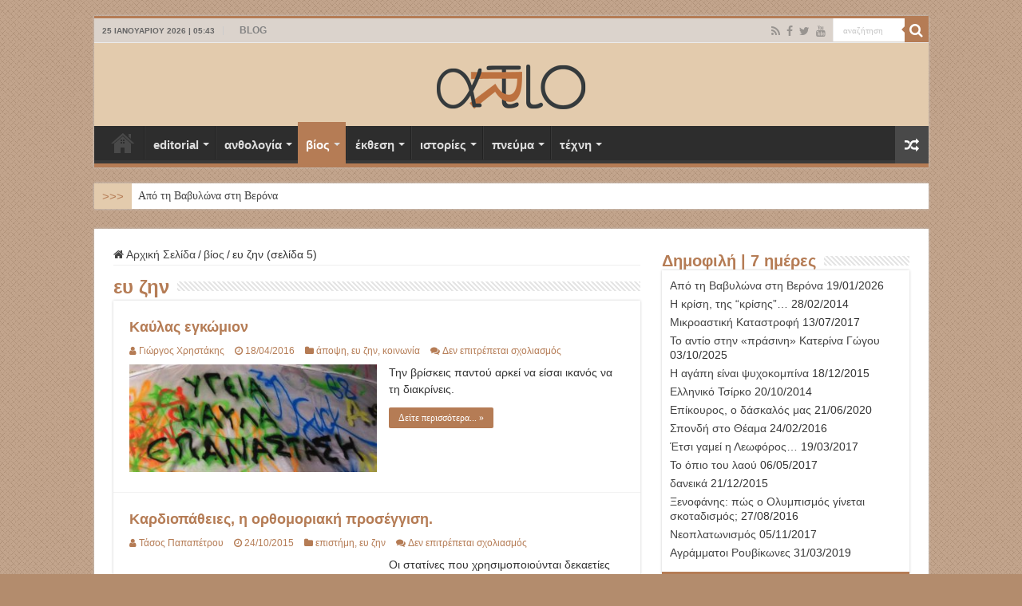

--- FILE ---
content_type: text/html; charset=UTF-8
request_url: https://art-io.eu/life/welfare/page/5/
body_size: 22745
content:
<!DOCTYPE html>
<html lang="el" prefix="og: http://ogp.me/ns#">
<head>
<meta charset="UTF-8" />
<link rel="pingback" href="https://art-io.eu/xmlrpc.php" />
<title>ευ ζην &#8211; Σελίδα 5 &#8211; ART-io</title>
<style>
#wpadminbar #wp-admin-bar-wccp_free_top_button .ab-icon:before {
	content: "\f160";
	color: #02CA02;
	top: 3px;
}
#wpadminbar #wp-admin-bar-wccp_free_top_button .ab-icon {
	transform: rotate(45deg);
}
</style>
<meta name='robots' content='max-image-preview:large' />
<link rel="alternate" type="application/rss+xml" title="Ροή RSS &raquo; ART-io" href="https://art-io.eu/feed/" />
<link rel="alternate" type="application/rss+xml" title="Ροή Σχολίων &raquo; ART-io" href="https://art-io.eu/comments/feed/" />
<link rel="alternate" type="application/rss+xml" title="Κατηγορία Ροής ART-io &raquo; ευ ζην" href="https://art-io.eu/life/welfare/feed/" />
<style id='wp-img-auto-sizes-contain-inline-css' type='text/css'>
img:is([sizes=auto i],[sizes^="auto," i]){contain-intrinsic-size:3000px 1500px}
/*# sourceURL=wp-img-auto-sizes-contain-inline-css */
</style>
<style id='wp-emoji-styles-inline-css' type='text/css'>

	img.wp-smiley, img.emoji {
		display: inline !important;
		border: none !important;
		box-shadow: none !important;
		height: 1em !important;
		width: 1em !important;
		margin: 0 0.07em !important;
		vertical-align: -0.1em !important;
		background: none !important;
		padding: 0 !important;
	}
/*# sourceURL=wp-emoji-styles-inline-css */
</style>
<style id='wp-block-library-inline-css' type='text/css'>
:root{--wp-block-synced-color:#7a00df;--wp-block-synced-color--rgb:122,0,223;--wp-bound-block-color:var(--wp-block-synced-color);--wp-editor-canvas-background:#ddd;--wp-admin-theme-color:#007cba;--wp-admin-theme-color--rgb:0,124,186;--wp-admin-theme-color-darker-10:#006ba1;--wp-admin-theme-color-darker-10--rgb:0,107,160.5;--wp-admin-theme-color-darker-20:#005a87;--wp-admin-theme-color-darker-20--rgb:0,90,135;--wp-admin-border-width-focus:2px}@media (min-resolution:192dpi){:root{--wp-admin-border-width-focus:1.5px}}.wp-element-button{cursor:pointer}:root .has-very-light-gray-background-color{background-color:#eee}:root .has-very-dark-gray-background-color{background-color:#313131}:root .has-very-light-gray-color{color:#eee}:root .has-very-dark-gray-color{color:#313131}:root .has-vivid-green-cyan-to-vivid-cyan-blue-gradient-background{background:linear-gradient(135deg,#00d084,#0693e3)}:root .has-purple-crush-gradient-background{background:linear-gradient(135deg,#34e2e4,#4721fb 50%,#ab1dfe)}:root .has-hazy-dawn-gradient-background{background:linear-gradient(135deg,#faaca8,#dad0ec)}:root .has-subdued-olive-gradient-background{background:linear-gradient(135deg,#fafae1,#67a671)}:root .has-atomic-cream-gradient-background{background:linear-gradient(135deg,#fdd79a,#004a59)}:root .has-nightshade-gradient-background{background:linear-gradient(135deg,#330968,#31cdcf)}:root .has-midnight-gradient-background{background:linear-gradient(135deg,#020381,#2874fc)}:root{--wp--preset--font-size--normal:16px;--wp--preset--font-size--huge:42px}.has-regular-font-size{font-size:1em}.has-larger-font-size{font-size:2.625em}.has-normal-font-size{font-size:var(--wp--preset--font-size--normal)}.has-huge-font-size{font-size:var(--wp--preset--font-size--huge)}.has-text-align-center{text-align:center}.has-text-align-left{text-align:left}.has-text-align-right{text-align:right}.has-fit-text{white-space:nowrap!important}#end-resizable-editor-section{display:none}.aligncenter{clear:both}.items-justified-left{justify-content:flex-start}.items-justified-center{justify-content:center}.items-justified-right{justify-content:flex-end}.items-justified-space-between{justify-content:space-between}.screen-reader-text{border:0;clip-path:inset(50%);height:1px;margin:-1px;overflow:hidden;padding:0;position:absolute;width:1px;word-wrap:normal!important}.screen-reader-text:focus{background-color:#ddd;clip-path:none;color:#444;display:block;font-size:1em;height:auto;left:5px;line-height:normal;padding:15px 23px 14px;text-decoration:none;top:5px;width:auto;z-index:100000}html :where(.has-border-color){border-style:solid}html :where([style*=border-top-color]){border-top-style:solid}html :where([style*=border-right-color]){border-right-style:solid}html :where([style*=border-bottom-color]){border-bottom-style:solid}html :where([style*=border-left-color]){border-left-style:solid}html :where([style*=border-width]){border-style:solid}html :where([style*=border-top-width]){border-top-style:solid}html :where([style*=border-right-width]){border-right-style:solid}html :where([style*=border-bottom-width]){border-bottom-style:solid}html :where([style*=border-left-width]){border-left-style:solid}html :where(img[class*=wp-image-]){height:auto;max-width:100%}:where(figure){margin:0 0 1em}html :where(.is-position-sticky){--wp-admin--admin-bar--position-offset:var(--wp-admin--admin-bar--height,0px)}@media screen and (max-width:600px){html :where(.is-position-sticky){--wp-admin--admin-bar--position-offset:0px}}

/*# sourceURL=wp-block-library-inline-css */
</style><style id='global-styles-inline-css' type='text/css'>
:root{--wp--preset--aspect-ratio--square: 1;--wp--preset--aspect-ratio--4-3: 4/3;--wp--preset--aspect-ratio--3-4: 3/4;--wp--preset--aspect-ratio--3-2: 3/2;--wp--preset--aspect-ratio--2-3: 2/3;--wp--preset--aspect-ratio--16-9: 16/9;--wp--preset--aspect-ratio--9-16: 9/16;--wp--preset--color--black: #000000;--wp--preset--color--cyan-bluish-gray: #abb8c3;--wp--preset--color--white: #ffffff;--wp--preset--color--pale-pink: #f78da7;--wp--preset--color--vivid-red: #cf2e2e;--wp--preset--color--luminous-vivid-orange: #ff6900;--wp--preset--color--luminous-vivid-amber: #fcb900;--wp--preset--color--light-green-cyan: #7bdcb5;--wp--preset--color--vivid-green-cyan: #00d084;--wp--preset--color--pale-cyan-blue: #8ed1fc;--wp--preset--color--vivid-cyan-blue: #0693e3;--wp--preset--color--vivid-purple: #9b51e0;--wp--preset--gradient--vivid-cyan-blue-to-vivid-purple: linear-gradient(135deg,rgb(6,147,227) 0%,rgb(155,81,224) 100%);--wp--preset--gradient--light-green-cyan-to-vivid-green-cyan: linear-gradient(135deg,rgb(122,220,180) 0%,rgb(0,208,130) 100%);--wp--preset--gradient--luminous-vivid-amber-to-luminous-vivid-orange: linear-gradient(135deg,rgb(252,185,0) 0%,rgb(255,105,0) 100%);--wp--preset--gradient--luminous-vivid-orange-to-vivid-red: linear-gradient(135deg,rgb(255,105,0) 0%,rgb(207,46,46) 100%);--wp--preset--gradient--very-light-gray-to-cyan-bluish-gray: linear-gradient(135deg,rgb(238,238,238) 0%,rgb(169,184,195) 100%);--wp--preset--gradient--cool-to-warm-spectrum: linear-gradient(135deg,rgb(74,234,220) 0%,rgb(151,120,209) 20%,rgb(207,42,186) 40%,rgb(238,44,130) 60%,rgb(251,105,98) 80%,rgb(254,248,76) 100%);--wp--preset--gradient--blush-light-purple: linear-gradient(135deg,rgb(255,206,236) 0%,rgb(152,150,240) 100%);--wp--preset--gradient--blush-bordeaux: linear-gradient(135deg,rgb(254,205,165) 0%,rgb(254,45,45) 50%,rgb(107,0,62) 100%);--wp--preset--gradient--luminous-dusk: linear-gradient(135deg,rgb(255,203,112) 0%,rgb(199,81,192) 50%,rgb(65,88,208) 100%);--wp--preset--gradient--pale-ocean: linear-gradient(135deg,rgb(255,245,203) 0%,rgb(182,227,212) 50%,rgb(51,167,181) 100%);--wp--preset--gradient--electric-grass: linear-gradient(135deg,rgb(202,248,128) 0%,rgb(113,206,126) 100%);--wp--preset--gradient--midnight: linear-gradient(135deg,rgb(2,3,129) 0%,rgb(40,116,252) 100%);--wp--preset--font-size--small: 13px;--wp--preset--font-size--medium: 20px;--wp--preset--font-size--large: 36px;--wp--preset--font-size--x-large: 42px;--wp--preset--spacing--20: 0.44rem;--wp--preset--spacing--30: 0.67rem;--wp--preset--spacing--40: 1rem;--wp--preset--spacing--50: 1.5rem;--wp--preset--spacing--60: 2.25rem;--wp--preset--spacing--70: 3.38rem;--wp--preset--spacing--80: 5.06rem;--wp--preset--shadow--natural: 6px 6px 9px rgba(0, 0, 0, 0.2);--wp--preset--shadow--deep: 12px 12px 50px rgba(0, 0, 0, 0.4);--wp--preset--shadow--sharp: 6px 6px 0px rgba(0, 0, 0, 0.2);--wp--preset--shadow--outlined: 6px 6px 0px -3px rgb(255, 255, 255), 6px 6px rgb(0, 0, 0);--wp--preset--shadow--crisp: 6px 6px 0px rgb(0, 0, 0);}:where(.is-layout-flex){gap: 0.5em;}:where(.is-layout-grid){gap: 0.5em;}body .is-layout-flex{display: flex;}.is-layout-flex{flex-wrap: wrap;align-items: center;}.is-layout-flex > :is(*, div){margin: 0;}body .is-layout-grid{display: grid;}.is-layout-grid > :is(*, div){margin: 0;}:where(.wp-block-columns.is-layout-flex){gap: 2em;}:where(.wp-block-columns.is-layout-grid){gap: 2em;}:where(.wp-block-post-template.is-layout-flex){gap: 1.25em;}:where(.wp-block-post-template.is-layout-grid){gap: 1.25em;}.has-black-color{color: var(--wp--preset--color--black) !important;}.has-cyan-bluish-gray-color{color: var(--wp--preset--color--cyan-bluish-gray) !important;}.has-white-color{color: var(--wp--preset--color--white) !important;}.has-pale-pink-color{color: var(--wp--preset--color--pale-pink) !important;}.has-vivid-red-color{color: var(--wp--preset--color--vivid-red) !important;}.has-luminous-vivid-orange-color{color: var(--wp--preset--color--luminous-vivid-orange) !important;}.has-luminous-vivid-amber-color{color: var(--wp--preset--color--luminous-vivid-amber) !important;}.has-light-green-cyan-color{color: var(--wp--preset--color--light-green-cyan) !important;}.has-vivid-green-cyan-color{color: var(--wp--preset--color--vivid-green-cyan) !important;}.has-pale-cyan-blue-color{color: var(--wp--preset--color--pale-cyan-blue) !important;}.has-vivid-cyan-blue-color{color: var(--wp--preset--color--vivid-cyan-blue) !important;}.has-vivid-purple-color{color: var(--wp--preset--color--vivid-purple) !important;}.has-black-background-color{background-color: var(--wp--preset--color--black) !important;}.has-cyan-bluish-gray-background-color{background-color: var(--wp--preset--color--cyan-bluish-gray) !important;}.has-white-background-color{background-color: var(--wp--preset--color--white) !important;}.has-pale-pink-background-color{background-color: var(--wp--preset--color--pale-pink) !important;}.has-vivid-red-background-color{background-color: var(--wp--preset--color--vivid-red) !important;}.has-luminous-vivid-orange-background-color{background-color: var(--wp--preset--color--luminous-vivid-orange) !important;}.has-luminous-vivid-amber-background-color{background-color: var(--wp--preset--color--luminous-vivid-amber) !important;}.has-light-green-cyan-background-color{background-color: var(--wp--preset--color--light-green-cyan) !important;}.has-vivid-green-cyan-background-color{background-color: var(--wp--preset--color--vivid-green-cyan) !important;}.has-pale-cyan-blue-background-color{background-color: var(--wp--preset--color--pale-cyan-blue) !important;}.has-vivid-cyan-blue-background-color{background-color: var(--wp--preset--color--vivid-cyan-blue) !important;}.has-vivid-purple-background-color{background-color: var(--wp--preset--color--vivid-purple) !important;}.has-black-border-color{border-color: var(--wp--preset--color--black) !important;}.has-cyan-bluish-gray-border-color{border-color: var(--wp--preset--color--cyan-bluish-gray) !important;}.has-white-border-color{border-color: var(--wp--preset--color--white) !important;}.has-pale-pink-border-color{border-color: var(--wp--preset--color--pale-pink) !important;}.has-vivid-red-border-color{border-color: var(--wp--preset--color--vivid-red) !important;}.has-luminous-vivid-orange-border-color{border-color: var(--wp--preset--color--luminous-vivid-orange) !important;}.has-luminous-vivid-amber-border-color{border-color: var(--wp--preset--color--luminous-vivid-amber) !important;}.has-light-green-cyan-border-color{border-color: var(--wp--preset--color--light-green-cyan) !important;}.has-vivid-green-cyan-border-color{border-color: var(--wp--preset--color--vivid-green-cyan) !important;}.has-pale-cyan-blue-border-color{border-color: var(--wp--preset--color--pale-cyan-blue) !important;}.has-vivid-cyan-blue-border-color{border-color: var(--wp--preset--color--vivid-cyan-blue) !important;}.has-vivid-purple-border-color{border-color: var(--wp--preset--color--vivid-purple) !important;}.has-vivid-cyan-blue-to-vivid-purple-gradient-background{background: var(--wp--preset--gradient--vivid-cyan-blue-to-vivid-purple) !important;}.has-light-green-cyan-to-vivid-green-cyan-gradient-background{background: var(--wp--preset--gradient--light-green-cyan-to-vivid-green-cyan) !important;}.has-luminous-vivid-amber-to-luminous-vivid-orange-gradient-background{background: var(--wp--preset--gradient--luminous-vivid-amber-to-luminous-vivid-orange) !important;}.has-luminous-vivid-orange-to-vivid-red-gradient-background{background: var(--wp--preset--gradient--luminous-vivid-orange-to-vivid-red) !important;}.has-very-light-gray-to-cyan-bluish-gray-gradient-background{background: var(--wp--preset--gradient--very-light-gray-to-cyan-bluish-gray) !important;}.has-cool-to-warm-spectrum-gradient-background{background: var(--wp--preset--gradient--cool-to-warm-spectrum) !important;}.has-blush-light-purple-gradient-background{background: var(--wp--preset--gradient--blush-light-purple) !important;}.has-blush-bordeaux-gradient-background{background: var(--wp--preset--gradient--blush-bordeaux) !important;}.has-luminous-dusk-gradient-background{background: var(--wp--preset--gradient--luminous-dusk) !important;}.has-pale-ocean-gradient-background{background: var(--wp--preset--gradient--pale-ocean) !important;}.has-electric-grass-gradient-background{background: var(--wp--preset--gradient--electric-grass) !important;}.has-midnight-gradient-background{background: var(--wp--preset--gradient--midnight) !important;}.has-small-font-size{font-size: var(--wp--preset--font-size--small) !important;}.has-medium-font-size{font-size: var(--wp--preset--font-size--medium) !important;}.has-large-font-size{font-size: var(--wp--preset--font-size--large) !important;}.has-x-large-font-size{font-size: var(--wp--preset--font-size--x-large) !important;}
/*# sourceURL=global-styles-inline-css */
</style>

<style id='classic-theme-styles-inline-css' type='text/css'>
/*! This file is auto-generated */
.wp-block-button__link{color:#fff;background-color:#32373c;border-radius:9999px;box-shadow:none;text-decoration:none;padding:calc(.667em + 2px) calc(1.333em + 2px);font-size:1.125em}.wp-block-file__button{background:#32373c;color:#fff;text-decoration:none}
/*# sourceURL=/wp-includes/css/classic-themes.min.css */
</style>
<style id='age-gate-custom-inline-css' type='text/css'>
:root{--ag-background-color: rgba(221,203,168,0.9);--ag-background-image-position: center center;--ag-background-image-opacity: 0.9;--ag-form-background: rgba(109,82,18,0.8);--ag-text-color: #e2e24b;--ag-blur: 5px;}
/*# sourceURL=age-gate-custom-inline-css */
</style>
<link rel='stylesheet' id='age-gate-css' href='https://art-io.eu/wp-content/plugins/age-gate/dist/main.css' type='text/css' media='all' />
<style id='age-gate-options-inline-css' type='text/css'>
:root{--ag-background-color: rgba(221,203,168,0.9);--ag-background-image-position: center center;--ag-background-image-opacity: 0.9;--ag-form-background: rgba(109,82,18,0.8);--ag-text-color: #e2e24b;--ag-blur: 5px;}
/*# sourceURL=age-gate-options-inline-css */
</style>
<link rel='stylesheet' id='tptn-style-left-thumbs-css' href='https://art-io.eu/wp-content/plugins/top-10/css/left-thumbs.min.css' type='text/css' media='all' />
<style id='tptn-style-left-thumbs-inline-css' type='text/css'>

			.tptn-left-thumbs a {
				width: 100px;
				height: 60px;
				text-decoration: none;
			}
			.tptn-left-thumbs img {
				width: 100px;
				max-height: 60px;
				margin: auto;
			}
			.tptn-left-thumbs .tptn_title {
				width: 100%;
			}
			
/*# sourceURL=tptn-style-left-thumbs-inline-css */
</style>
<link rel='stylesheet' id='tie-style-css' href='https://art-io.eu/wp-content/themes/sahifa/style.css' type='text/css' media='all' />
<link rel='stylesheet' id='tie-ilightbox-skin-css' href='https://art-io.eu/wp-content/themes/sahifa/css/ilightbox/smooth-skin/skin.css' type='text/css' media='all' />
<script type="text/javascript" src="https://art-io.eu/wp-includes/js/jquery/jquery.min.js" id="jquery-core-js"></script>
<script type="text/javascript" src="https://art-io.eu/wp-includes/js/jquery/jquery-migrate.min.js" id="jquery-migrate-js"></script>
<link rel="https://api.w.org/" href="https://art-io.eu/wp-json/" /><link rel="alternate" title="JSON" type="application/json" href="https://art-io.eu/wp-json/wp/v2/categories/150" /><link rel="EditURI" type="application/rsd+xml" title="RSD" href="https://art-io.eu/xmlrpc.php?rsd" />
<meta name="generator" content="WordPress 6.9" />
<script id="wpcp_disable_selection" type="text/javascript">
var image_save_msg='You are not allowed to save images!';
	var no_menu_msg='Context Menu disabled!';
	var smessage = "Το περιεχόμενο προστατεύεται !!!";

function disableEnterKey(e)
{
	var elemtype = e.target.tagName;
	
	elemtype = elemtype.toUpperCase();
	
	if (elemtype == "TEXT" || elemtype == "TEXTAREA" || elemtype == "INPUT" || elemtype == "PASSWORD" || elemtype == "SELECT" || elemtype == "OPTION" || elemtype == "EMBED")
	{
		elemtype = 'TEXT';
	}
	
	if (e.ctrlKey){
     var key;
     if(window.event)
          key = window.event.keyCode;     //IE
     else
          key = e.which;     //firefox (97)
    //if (key != 17) alert(key);
     if (elemtype!= 'TEXT' && (key == 97 || key == 65 || key == 67 || key == 99 || key == 88 || key == 120 || key == 26 || key == 85  || key == 86 || key == 83 || key == 43 || key == 73))
     {
		if(wccp_free_iscontenteditable(e)) return true;
		show_wpcp_message('You are not allowed to copy content or view source');
		return false;
     }else
     	return true;
     }
}


/*For contenteditable tags*/
function wccp_free_iscontenteditable(e)
{
	var e = e || window.event; // also there is no e.target property in IE. instead IE uses window.event.srcElement
  	
	var target = e.target || e.srcElement;

	var elemtype = e.target.nodeName;
	
	elemtype = elemtype.toUpperCase();
	
	var iscontenteditable = "false";
		
	if(typeof target.getAttribute!="undefined" ) iscontenteditable = target.getAttribute("contenteditable"); // Return true or false as string
	
	var iscontenteditable2 = false;
	
	if(typeof target.isContentEditable!="undefined" ) iscontenteditable2 = target.isContentEditable; // Return true or false as boolean

	if(target.parentElement.isContentEditable) iscontenteditable2 = true;
	
	if (iscontenteditable == "true" || iscontenteditable2 == true)
	{
		if(typeof target.style!="undefined" ) target.style.cursor = "text";
		
		return true;
	}
}

////////////////////////////////////
function disable_copy(e)
{	
	var e = e || window.event; // also there is no e.target property in IE. instead IE uses window.event.srcElement
	
	var elemtype = e.target.tagName;
	
	elemtype = elemtype.toUpperCase();
	
	if (elemtype == "TEXT" || elemtype == "TEXTAREA" || elemtype == "INPUT" || elemtype == "PASSWORD" || elemtype == "SELECT" || elemtype == "OPTION" || elemtype == "EMBED")
	{
		elemtype = 'TEXT';
	}
	
	if(wccp_free_iscontenteditable(e)) return true;
	
	var isSafari = /Safari/.test(navigator.userAgent) && /Apple Computer/.test(navigator.vendor);
	
	var checker_IMG = '';
	if (elemtype == "IMG" && checker_IMG == 'checked' && e.detail >= 2) {show_wpcp_message(alertMsg_IMG);return false;}
	if (elemtype != "TEXT")
	{
		if (smessage !== "" && e.detail == 2)
			show_wpcp_message(smessage);
		
		if (isSafari)
			return true;
		else
			return false;
	}	
}

//////////////////////////////////////////
function disable_copy_ie()
{
	var e = e || window.event;
	var elemtype = window.event.srcElement.nodeName;
	elemtype = elemtype.toUpperCase();
	if(wccp_free_iscontenteditable(e)) return true;
	if (elemtype == "IMG") {show_wpcp_message(alertMsg_IMG);return false;}
	if (elemtype != "TEXT" && elemtype != "TEXTAREA" && elemtype != "INPUT" && elemtype != "PASSWORD" && elemtype != "SELECT" && elemtype != "OPTION" && elemtype != "EMBED")
	{
		return false;
	}
}	
function reEnable()
{
	return true;
}
document.onkeydown = disableEnterKey;
document.onselectstart = disable_copy_ie;
if(navigator.userAgent.indexOf('MSIE')==-1)
{
	document.onmousedown = disable_copy;
	document.onclick = reEnable;
}
function disableSelection(target)
{
    //For IE This code will work
    if (typeof target.onselectstart!="undefined")
    target.onselectstart = disable_copy_ie;
    
    //For Firefox This code will work
    else if (typeof target.style.MozUserSelect!="undefined")
    {target.style.MozUserSelect="none";}
    
    //All other  (ie: Opera) This code will work
    else
    target.onmousedown=function(){return false}
    target.style.cursor = "default";
}
//Calling the JS function directly just after body load
window.onload = function(){disableSelection(document.body);};

//////////////////special for safari Start////////////////
var onlongtouch;
var timer;
var touchduration = 1000; //length of time we want the user to touch before we do something

var elemtype = "";
function touchstart(e) {
	var e = e || window.event;
  // also there is no e.target property in IE.
  // instead IE uses window.event.srcElement
  	var target = e.target || e.srcElement;
	
	elemtype = window.event.srcElement.nodeName;
	
	elemtype = elemtype.toUpperCase();
	
	if(!wccp_pro_is_passive()) e.preventDefault();
	if (!timer) {
		timer = setTimeout(onlongtouch, touchduration);
	}
}

function touchend() {
    //stops short touches from firing the event
    if (timer) {
        clearTimeout(timer);
        timer = null;
    }
	onlongtouch();
}

onlongtouch = function(e) { //this will clear the current selection if anything selected
	
	if (elemtype != "TEXT" && elemtype != "TEXTAREA" && elemtype != "INPUT" && elemtype != "PASSWORD" && elemtype != "SELECT" && elemtype != "EMBED" && elemtype != "OPTION")	
	{
		if (window.getSelection) {
			if (window.getSelection().empty) {  // Chrome
			window.getSelection().empty();
			} else if (window.getSelection().removeAllRanges) {  // Firefox
			window.getSelection().removeAllRanges();
			}
		} else if (document.selection) {  // IE?
			document.selection.empty();
		}
		return false;
	}
};

document.addEventListener("DOMContentLoaded", function(event) { 
    window.addEventListener("touchstart", touchstart, false);
    window.addEventListener("touchend", touchend, false);
});

function wccp_pro_is_passive() {

  var cold = false,
  hike = function() {};

  try {
	  const object1 = {};
  var aid = Object.defineProperty(object1, 'passive', {
  get() {cold = true}
  });
  window.addEventListener('test', hike, aid);
  window.removeEventListener('test', hike, aid);
  } catch (e) {}

  return cold;
}
/*special for safari End*/
</script>
<script id="wpcp_disable_Right_Click" type="text/javascript">
document.ondragstart = function() { return false;}
	function nocontext(e) {
	   return false;
	}
	document.oncontextmenu = nocontext;
</script>
<style>
.unselectable
{
-moz-user-select:none;
-webkit-user-select:none;
cursor: default;
}
html
{
-webkit-touch-callout: none;
-webkit-user-select: none;
-khtml-user-select: none;
-moz-user-select: none;
-ms-user-select: none;
user-select: none;
-webkit-tap-highlight-color: rgba(0,0,0,0);
}
</style>
<script id="wpcp_css_disable_selection" type="text/javascript">
var e = document.getElementsByTagName('body')[0];
if(e)
{
	e.setAttribute('unselectable',"on");
}
</script>
<link rel="shortcut icon" href="https://art-io.eu/wp-content/uploads/2023/08/art-io_favicon.png" title="Favicon" />
<!--[if IE]>
<script type="text/javascript">jQuery(document).ready(function (){ jQuery(".menu-item").has("ul").children("a").attr("aria-haspopup", "true");});</script>
<![endif]-->
<!--[if lt IE 9]>
<script src="https://art-io.eu/wp-content/themes/sahifa/js/html5.js"></script>
<script src="https://art-io.eu/wp-content/themes/sahifa/js/selectivizr-min.js"></script>
<![endif]-->
<!--[if IE 9]>
<link rel="stylesheet" type="text/css" media="all" href="https://art-io.eu/wp-content/themes/sahifa/css/ie9.css" />
<![endif]-->
<!--[if IE 8]>
<link rel="stylesheet" type="text/css" media="all" href="https://art-io.eu/wp-content/themes/sahifa/css/ie8.css" />
<![endif]-->
<!--[if IE 7]>
<link rel="stylesheet" type="text/css" media="all" href="https://art-io.eu/wp-content/themes/sahifa/css/ie7.css" />
<![endif]-->

<meta http-equiv="X-UA-Compatible" content="IE=edge,chrome=1" />
<meta name="viewport" content="width=device-width, initial-scale=1.0" />
<link rel="apple-touch-icon" sizes="144x144" href="https://art-io.eu/wp-content/uploads/2022/10/artio_144.jpg" />
<link rel="apple-touch-icon" sizes="120x120" href="https://art-io.eu/wp-content/uploads/2022/10/artio_120.jpg" />
<link rel="apple-touch-icon" sizes="72x72" href="https://art-io.eu/wp-content/uploads/2022/10/artio_72.jpg" />
<link rel="apple-touch-icon" href="https://art-io.eu/wp-content/uploads/2022/10/artio_57.jpg" />



<style type="text/css" media="screen">

body{
	font-family: Arial, Helvetica, sans-serif;
	font-size : 14px;
}
.logo h1 a, .logo h2 a{
	font-family: "Lucida Sans Unicode", "Lucida Grande", sans-serif;
	color :#b57c55;
	font-size : 20px;
}
.logo span{
	color :#b57c55;
	font-size : 16px;
}
.top-nav, .top-nav ul li a {
	font-family: "Lucida Sans Unicode", "Lucida Grande", sans-serif;
	font-size : 12px;
	font-weight: bold;
}
#main-nav, #main-nav ul li a{
	font-family: "Lucida Sans Unicode", "Lucida Grande", sans-serif;
	font-size : 15px;
	font-weight: bold;
}
.breaking-news span.breaking-news-title{
	font-family: "Lucida Sans Unicode", "Lucida Grande", sans-serif;
	color :#b57c55;
	font-size : 15px;
}
.page-title{
	font-family: "Lucida Sans Unicode", "Lucida Grande", sans-serif;
	color :#b57c55;
	font-size : 24px;
	font-weight: bolder;
}
.post-title{
	font-family: "Lucida Sans Unicode", "Lucida Grande", sans-serif;
	color :#b57c55;
	font-size : 24px;
	font-weight: bolder;
}
h2.post-box-title, h2.post-box-title a{
	font-family: "Lucida Sans Unicode", "Lucida Grande", sans-serif;
	color :#b57c55;
	font-size : 18px;
	font-weight: bold;
}
h3.post-box-title, h3.post-box-title a{
	font-family: "Lucida Sans Unicode", "Lucida Grande", sans-serif;
	color :#b57c55;
	font-size : 15px;
	font-weight: bold;
}
p.post-meta, p.post-meta a{
	font-family: "Lucida Sans Unicode", "Lucida Grande", sans-serif;
	color :#b57c55;
}
body.single .entry, body.page .entry{
	font-family: Arial, Helvetica, sans-serif;
	font-size : 14px;
}
blockquote p{
	font-family: "Lucida Sans Unicode", "Lucida Grande", sans-serif;
	color :#b57c55;
	font-size : 15px;
}
.widget-top h4, .widget-top h4 a{
	font-family: "Lucida Sans Unicode", "Lucida Grande", sans-serif;
	color :#b57c55;
	font-size : 20px;
	font-weight: bold;
}
.footer-widget-top h4, .footer-widget-top h4 a{
	color :#b57c55;
	font-size : 20px;
}
#featured-posts .featured-title h2 a{
	font-family: "Lucida Sans Unicode", "Lucida Grande", sans-serif;
	color :#ebed91;
	font-size : 16px;
	font-weight: bolder;
}
.ei-title h2, .slider-caption h2 a, .content .slider-caption h2 a, .slider-caption h2, .content .slider-caption h2, .content .ei-title h2{
	font-family: "Lucida Sans Unicode", "Lucida Grande", sans-serif;
	color :#e0e314;
	font-size : 16px;
	font-weight: bolder;
}
.cat-box-title h2, .cat-box-title h2 a, .block-head h3, #respond h3, #comments-title, h2.review-box-header, .woocommerce-tabs .entry-content h2, .woocommerce .related.products h2, .entry .woocommerce h2, .woocommerce-billing-fields h3, .woocommerce-shipping-fields h3, #order_review_heading, #bbpress-forums fieldset.bbp-form legend, #buddypress .item-body h4, #buddypress #item-body h4{
	font-family: "Lucida Sans Unicode", "Lucida Grande", sans-serif;
	color :#b57c55;
	font-size : 20px;
}
#main-nav,
.cat-box-content,
#sidebar .widget-container,
.post-listing,
#commentform {
	border-bottom-color: #b57c55;
}

.search-block .search-button,
#topcontrol,
#main-nav ul li.current-menu-item a,
#main-nav ul li.current-menu-item a:hover,
#main-nav ul li.current_page_parent a,
#main-nav ul li.current_page_parent a:hover,
#main-nav ul li.current-menu-parent a,
#main-nav ul li.current-menu-parent a:hover,
#main-nav ul li.current-page-ancestor a,
#main-nav ul li.current-page-ancestor a:hover,
.pagination span.current,
.share-post span.share-text,
.flex-control-paging li a.flex-active,
.ei-slider-thumbs li.ei-slider-element,
.review-percentage .review-item span span,
.review-final-score,
.button,
a.button,
a.more-link,
#main-content input[type="submit"],
.form-submit #submit,
#login-form .login-button,
.widget-feedburner .feedburner-subscribe,
input[type="submit"],
#buddypress button,
#buddypress a.button,
#buddypress input[type=submit],
#buddypress input[type=reset],
#buddypress ul.button-nav li a,
#buddypress div.generic-button a,
#buddypress .comment-reply-link,
#buddypress div.item-list-tabs ul li a span,
#buddypress div.item-list-tabs ul li.selected a,
#buddypress div.item-list-tabs ul li.current a,
#buddypress #members-directory-form div.item-list-tabs ul li.selected span,
#members-list-options a.selected,
#groups-list-options a.selected,
body.dark-skin #buddypress div.item-list-tabs ul li a span,
body.dark-skin #buddypress div.item-list-tabs ul li.selected a,
body.dark-skin #buddypress div.item-list-tabs ul li.current a,
body.dark-skin #members-list-options a.selected,
body.dark-skin #groups-list-options a.selected,
.search-block-large .search-button,
#featured-posts .flex-next:hover,
#featured-posts .flex-prev:hover,
a.tie-cart span.shooping-count,
.woocommerce span.onsale,
.woocommerce-page span.onsale ,
.woocommerce .widget_price_filter .ui-slider .ui-slider-handle,
.woocommerce-page .widget_price_filter .ui-slider .ui-slider-handle,
#check-also-close,
a.post-slideshow-next,
a.post-slideshow-prev,
.widget_price_filter .ui-slider .ui-slider-handle,
.quantity .minus:hover,
.quantity .plus:hover,
.mejs-container .mejs-controls .mejs-time-rail .mejs-time-current,
#reading-position-indicator  {
	background-color:#b57c55;
}

::-webkit-scrollbar-thumb{
	background-color:#b57c55 !important;
}

#theme-footer,
#theme-header,
.top-nav ul li.current-menu-item:before,
#main-nav .menu-sub-content ,
#main-nav ul ul,
#check-also-box {
	border-top-color: #b57c55;
}

.search-block:after {
	border-right-color:#b57c55;
}

body.rtl .search-block:after {
	border-left-color:#b57c55;
}

#main-nav ul > li.menu-item-has-children:hover > a:after,
#main-nav ul > li.mega-menu:hover > a:after {
	border-color:transparent transparent #b57c55;
}

.widget.timeline-posts li a:hover,
.widget.timeline-posts li a:hover span.tie-date {
	color: #b57c55;
}

.widget.timeline-posts li a:hover span.tie-date:before {
	background: #b57c55;
	border-color: #b57c55;
}

#order_review,
#order_review_heading {
	border-color: #b57c55;
}

		body {
					background-color: #b38c6d !important;
					background-image : url(https://art-io.eu/wp-content/themes/sahifa/images/patterns/body-bg5.png);
					background-position: top center;
		}
		
.top-nav, .top-nav ul ul {
	background-color:#dbd3cc !important; 
				}


#theme-header {
	background-color:#e3cbad !important; 
				}


#theme-footer {
	background-color:e3cbad !important; 
				}


.breaking-news span.breaking-news-title {background: #e3cbad;}

</style>

		<script type="text/javascript">
			/* <![CDATA[ */
				var sf_position = '0';
				var sf_templates = "<a href=\"{search_url_escaped}\">\u03a0\u03c1\u03bf\u03b2\u03bf\u03bb\u03ae \u03cc\u03bb\u03c9\u03bd \u03c4\u03c9\u03bd \u03b1\u03c0\u03bf\u03c4\u03b5\u03bb\u03b5\u03c3\u03bc\u03ac\u03c4\u03c9\u03bd<\/a>";
				var sf_input = '.search-live';
				jQuery(document).ready(function(){
					jQuery(sf_input).ajaxyLiveSearch({"expand":false,"searchUrl":"https:\/\/art-io.eu\/?s=%s","text":"Search","delay":500,"iwidth":180,"width":315,"ajaxUrl":"https:\/\/art-io.eu\/wp-admin\/admin-ajax.php","rtl":0});
					jQuery(".live-search_ajaxy-selective-input").keyup(function() {
						var width = jQuery(this).val().length * 8;
						if(width < 50) {
							width = 50;
						}
						jQuery(this).width(width);
					});
					jQuery(".live-search_ajaxy-selective-search").click(function() {
						jQuery(this).find(".live-search_ajaxy-selective-input").focus();
					});
					jQuery(".live-search_ajaxy-selective-close").click(function() {
						jQuery(this).parent().remove();
					});
				});
			/* ]]> */
		</script>
		<link rel="icon" href="https://art-io.eu/wp-content/uploads/2018/06/cropped-artio550-32x32.png" sizes="32x32" />
<link rel="icon" href="https://art-io.eu/wp-content/uploads/2018/06/cropped-artio550-192x192.png" sizes="192x192" />
<link rel="apple-touch-icon" href="https://art-io.eu/wp-content/uploads/2018/06/cropped-artio550-180x180.png" />
<meta name="msapplication-TileImage" content="https://art-io.eu/wp-content/uploads/2018/06/cropped-artio550-270x270.png" />
<style id='tptn-style-left-thumbs-widget_tptn_pop-5-inline-css' type='text/css'>

			.tptn-left-thumbs a {
				width: 100px;
				height: 60px;
				text-decoration: none;
			}
			.tptn-left-thumbs img {
				width: 100px;
				max-height: 60px;
				margin: auto;
			}
			.tptn-left-thumbs .tptn_title {
				width: 100%;
			}
			
			.tptn_posts_widget-widget_tptn_pop-5 img.tptn_thumb {
				width: 100px !important;
				height: 60px !important;
			}
			
/*# sourceURL=tptn-style-left-thumbs-widget_tptn_pop-5-inline-css */
</style>
</head>
<body id="top" class="archive paged category category-welfare category-150 paged-5 category-paged-5 wp-theme-sahifa unselectable lazy-enabled">

<div class="wrapper-outer">

	<div class="background-cover"></div>

	<aside id="slide-out">

			<div class="search-mobile">
			<form method="get" id="searchform-mobile" action="https://art-io.eu/">
				<button class="search-button" type="submit" value="αναζήτηση"><i class="fa fa-search"></i></button>
				<input type="text" id="s-mobile" name="s" title="αναζήτηση" value="αναζήτηση" onfocus="if (this.value == 'αναζήτηση') {this.value = '';}" onblur="if (this.value == '') {this.value = 'αναζήτηση';}"  />
			</form>
		</div><!-- .search-mobile /-->
	
			<div class="social-icons">
		<a class="ttip-none" title="Rss" href="https://art-io.eu/feed/" target="_blank"><i class="fa fa-rss"></i></a><a class="ttip-none" title="Facebook" href="https://www.facebook.com/art12io" target="_blank"><i class="fa fa-facebook"></i></a><a class="ttip-none" title="Twitter" href="https://twitter.com/art_io" target="_blank"><i class="fa fa-twitter"></i></a><a class="ttip-none" title="Youtube" href="https://www.youtube.com/@ART-io" target="_blank"><i class="fa fa-youtube"></i></a>
			</div>

	
		<div id="mobile-menu" ></div>
	</aside><!-- #slide-out /-->

		<div id="wrapper" class="boxed">
		<div class="inner-wrapper">

		<header id="theme-header" class="theme-header center-logo">
						<div id="top-nav" class="top-nav">
				<div class="container">

							<span class="today-date">25 Ιανουαρίου 2026  | 05:43</span>
				<div class="top-menu"><ul id="menu-top-header-menu" class="menu"><li id="menu-item-22966" class="menu-item menu-item-type-post_type menu-item-object-page menu-item-22966"><a href="https://art-io.eu/blog/">BLOG</a></li>
</ul></div>
						<div class="search-block">
						<form method="get" id="searchform-header" action="https://art-io.eu/">
							<button class="search-button" type="submit" value="αναζήτηση"><i class="fa fa-search"></i></button>
							<input class="search-live" type="text" id="s-header" name="s" title="αναζήτηση" value="αναζήτηση" onfocus="if (this.value == 'αναζήτηση') {this.value = '';}" onblur="if (this.value == '') {this.value = 'αναζήτηση';}"  />
						</form>
					</div><!-- .search-block /-->
			<div class="social-icons">
		<a class="ttip-none" title="Rss" href="https://art-io.eu/feed/" target="_blank"><i class="fa fa-rss"></i></a><a class="ttip-none" title="Facebook" href="https://www.facebook.com/art12io" target="_blank"><i class="fa fa-facebook"></i></a><a class="ttip-none" title="Twitter" href="https://twitter.com/art_io" target="_blank"><i class="fa fa-twitter"></i></a><a class="ttip-none" title="Youtube" href="https://www.youtube.com/@ART-io" target="_blank"><i class="fa fa-youtube"></i></a>
			</div>

	
	
				</div><!-- .container /-->
			</div><!-- .top-menu /-->
			
		<div class="header-content">

					<a id="slide-out-open" class="slide-out-open" href="#"><span></span></a>
		
			<div class="logo">
			<h2>								<a title="ART-io" href="https://art-io.eu/">
					<img src="https://art-io.eu/wp-content/uploads/2022/08/artio-logo_190X60.png" alt="ART-io"  /><strong>ART-io η τέχνη του βίου</strong>
				</a>
			</h2>			</div><!-- .logo /-->
						<div class="clear"></div>

		</div>
													<nav id="main-nav" class="fixed-enabled">
				<div class="container">

									<a class="main-nav-logo" title="ART-io" href="https://art-io.eu/">
						<img src="https://art-io.eu/wp-content/uploads/2018/02/logo-1.png" width="195" height="54" alt="ART-io">
					</a>
				
					<div class="main-menu"><ul id="menu-main-menu" class="menu"><li id="menu-item-22957" class="menu-item menu-item-type-post_type menu-item-object-page menu-item-home menu-item-22957"><a title="Αρχική Σελίδα" href="https://art-io.eu/">Αρχική Σελίδα</a></li>
<li id="menu-item-18538" class="menu-item menu-item-type-taxonomy menu-item-object-category menu-item-18538 mega-menu mega-recent-featured "><a href="https://art-io.eu/editorial/">editorial</a>
<div class="mega-menu-block menu-sub-content">

<div class="mega-menu-content">
<div class="mega-recent-post"><div class="post-thumbnail tie_video"><a class="mega-menu-link" href="https://art-io.eu/butterfly-tits/" title="Τα βυζιά της πεταλούδας"><img src="https://art-io.eu/wp-content/uploads/2023/07/23621_00-660x330.jpg" width="660" height="330" alt="Τα βυζιά της πεταλούδας" /><span class="fa overlay-icon"></span></a></div><h3 class="post-box-title"><a class="mega-menu-link" href="https://art-io.eu/butterfly-tits/" title="Τα βυζιά της πεταλούδας">Τα βυζιά της πεταλούδας</a></h3>
						<span class="tie-date"><i class="fa fa-clock-o"></i>04/07/2023</span>
						</div> <!-- mega-recent-post --><div class="mega-check-also"><ul><li><div class="post-thumbnail tie_video"><a class="mega-menu-link" href="https://art-io.eu/ties-and-frigates/" title="cravates et frégates"><img src="https://art-io.eu/wp-content/uploads/2021/10/22323_0-110x75.jpg" width="110" height="75" alt="cravates et frégates" /><span class="fa overlay-icon"></span></a></div><h3 class="post-box-title"><a class="mega-menu-link" href="https://art-io.eu/ties-and-frigates/" title="cravates et frégates">cravates et frégates</a></h3><span class="tie-date"><i class="fa fa-clock-o"></i>08/10/2021</span></li><li><div class="post-thumbnail tie_lightbox"><a class="mega-menu-link" href="https://art-io.eu/life-goes-uphill/" title="Η ζωή τραβάει την ανηφόρα&#8230;"><img src="https://art-io.eu/wp-content/uploads/2019/02/10603a-110x75.jpg" width="110" height="75" alt="Η ζωή τραβάει την ανηφόρα&#8230;" /><span class="fa overlay-icon"></span></a></div><h3 class="post-box-title"><a class="mega-menu-link" href="https://art-io.eu/life-goes-uphill/" title="Η ζωή τραβάει την ανηφόρα&#8230;">Η ζωή τραβάει την ανηφόρα&#8230;</a></h3><span class="tie-date"><i class="fa fa-clock-o"></i>21/02/2019</span></li><li><div class="post-thumbnail tie_lightbox"><a class="mega-menu-link" href="https://art-io.eu/eternal-wreck/" title="αιώνιο ναυάγιο"><img src="https://art-io.eu/wp-content/uploads/2018/08/19923-110x75.jpg" width="110" height="75" alt="αιώνιο ναυάγιο" /><span class="fa overlay-icon"></span></a></div><h3 class="post-box-title"><a class="mega-menu-link" href="https://art-io.eu/eternal-wreck/" title="αιώνιο ναυάγιο">αιώνιο ναυάγιο</a></h3><span class="tie-date"><i class="fa fa-clock-o"></i>22/08/2018</span></li><li><div class="post-thumbnail tie_lightbox"><a class="mega-menu-link" href="https://art-io.eu/al6s_tse-tung/" title="Αλ6ς Τσετούνγκ"><img src="https://art-io.eu/wp-content/uploads/2017/09/17582alexis-110x75.jpg" width="110" height="75" alt="Αλ6ς Τσετούνγκ" /><span class="fa overlay-icon"></span></a></div><h3 class="post-box-title"><a class="mega-menu-link" href="https://art-io.eu/al6s_tse-tung/" title="Αλ6ς Τσετούνγκ">Αλ6ς Τσετούνγκ</a></h3><span class="tie-date"><i class="fa fa-clock-o"></i>11/09/2017</span></li><li><div class="post-thumbnail tie_lightbox"><a class="mega-menu-link" href="https://art-io.eu/gallop-reformism/" title="καλπάζων ρεφορμισμός"><img src="https://art-io.eu/wp-content/uploads/2017/08/15918_00-110x75.jpg" width="110" height="75" alt="καλπάζων ρεφορμισμός" /><span class="fa overlay-icon"></span></a></div><h3 class="post-box-title"><a class="mega-menu-link" href="https://art-io.eu/gallop-reformism/" title="καλπάζων ρεφορμισμός">καλπάζων ρεφορμισμός</a></h3><span class="tie-date"><i class="fa fa-clock-o"></i>12/08/2017</span></li><li><div class="post-thumbnail tie_video"><a class="mega-menu-link" href="https://art-io.eu/micro-bourgeois-destruction/" title="Μικροαστική Καταστροφή"><img src="https://art-io.eu/wp-content/uploads/2017/07/14940.jpg" width="110" height="75" alt="Μικροαστική Καταστροφή" /><span class="fa overlay-icon"></span></a></div><h3 class="post-box-title"><a class="mega-menu-link" href="https://art-io.eu/micro-bourgeois-destruction/" title="Μικροαστική Καταστροφή">Μικροαστική Καταστροφή</a></h3><span class="tie-date"><i class="fa fa-clock-o"></i>13/07/2017</span></li></ul></div> <!-- mega-check-also -->
</div><!-- .mega-menu-content --> 
</div><!-- .mega-menu-block --> 
</li>
<li id="menu-item-17931" class="menu-item menu-item-type-taxonomy menu-item-object-category menu-item-17931 mega-menu mega-recent-featured "><a href="https://art-io.eu/anthology/">ανθολογία</a>
<div class="mega-menu-block menu-sub-content">

<div class="mega-menu-content">
<div class="mega-recent-post"><div class="post-thumbnail tie_lightbox"><a class="mega-menu-link" href="https://art-io.eu/from-babylon-to-verona/" title="Από τη Βαβυλώνα στη Βερόνα"><img src="https://art-io.eu/wp-content/uploads/2026/01/2719-530x330.jpg" width="660" height="330" alt="Από τη Βαβυλώνα στη Βερόνα" /><span class="fa overlay-icon"></span></a></div><h3 class="post-box-title"><a class="mega-menu-link" href="https://art-io.eu/from-babylon-to-verona/" title="Από τη Βαβυλώνα στη Βερόνα">Από τη Βαβυλώνα στη Βερόνα</a></h3>
						<span class="tie-date"><i class="fa fa-clock-o"></i>19/01/2026</span>
						</div> <!-- mega-recent-post --><div class="mega-check-also"><ul><li><div class="post-thumbnail"><a class="mega-menu-link" href="https://art-io.eu/farewell-to-the_green_katerina_gogou/" title="Το αντίο στην «πράσινη» Κατερίνα Γώγου"><img src="https://art-io.eu/wp-content/uploads/2025/10/24728_00-110x75.jpg" width="110" height="75" alt="Το αντίο στην «πράσινη» Κατερίνα Γώγου" /><span class="fa overlay-icon"></span></a></div><h3 class="post-box-title"><a class="mega-menu-link" href="https://art-io.eu/farewell-to-the_green_katerina_gogou/" title="Το αντίο στην «πράσινη» Κατερίνα Γώγου">Το αντίο στην «πράσινη» Κατερίνα Γώγου</a></h3><span class="tie-date"><i class="fa fa-clock-o"></i>03/10/2025</span></li><li><div class="post-thumbnail tie_video"><a class="mega-menu-link" href="https://art-io.eu/la-isla-bonita/" title="La Isla Bonita"><img src="https://art-io.eu/wp-content/uploads/2024/09/24434-110x75.jpg" width="110" height="75" alt="La Isla Bonita" /><span class="fa overlay-icon"></span></a></div><h3 class="post-box-title"><a class="mega-menu-link" href="https://art-io.eu/la-isla-bonita/" title="La Isla Bonita">La Isla Bonita</a></h3><span class="tie-date"><i class="fa fa-clock-o"></i>24/09/2024</span></li><li><div class="post-thumbnail"><a class="mega-menu-link" href="https://art-io.eu/unworthy-of-speech/" title="Ανάξιος λόγου"><img src="https://art-io.eu/wp-content/uploads/2024/04/24226_00-110x75.jpg" width="110" height="75" alt="Ανάξιος λόγου" /><span class="fa overlay-icon"></span></a></div><h3 class="post-box-title"><a class="mega-menu-link" href="https://art-io.eu/unworthy-of-speech/" title="Ανάξιος λόγου">Ανάξιος λόγου</a></h3><span class="tie-date"><i class="fa fa-clock-o"></i>28/04/2024</span></li><li><div class="post-thumbnail tie_lightbox"><a class="mega-menu-link" href="https://art-io.eu/i-hate-indifferent-people/" title="Μισώ τους αδιάφορους"><img src="https://art-io.eu/wp-content/uploads/2024/01/24161-110x75.jpg" width="110" height="75" alt="Μισώ τους αδιάφορους" /><span class="fa overlay-icon"></span></a></div><h3 class="post-box-title"><a class="mega-menu-link" href="https://art-io.eu/i-hate-indifferent-people/" title="Μισώ τους αδιάφορους">Μισώ τους αδιάφορους</a></h3><span class="tie-date"><i class="fa fa-clock-o"></i>22/01/2024</span></li><li><div class="post-thumbnail"><a class="mega-menu-link" href="https://art-io.eu/pierroto/" title="Ο πιερότος"><img src="https://art-io.eu/wp-content/uploads/2024/01/24139-110x75.jpg" width="110" height="75" alt="Ο πιερότος" /><span class="fa overlay-icon"></span></a></div><h3 class="post-box-title"><a class="mega-menu-link" href="https://art-io.eu/pierroto/" title="Ο πιερότος">Ο πιερότος</a></h3><span class="tie-date"><i class="fa fa-clock-o"></i>08/01/2024</span></li><li><div class="post-thumbnail"><a class="mega-menu-link" href="https://art-io.eu/the-patsouras-of-the-state/" title="Ο Πατσούρας του Δημοσίου"><img src="https://art-io.eu/wp-content/uploads/2023/11/24073_00-110x75.jpg" width="110" height="75" alt="Ο Πατσούρας του Δημοσίου" /><span class="fa overlay-icon"></span></a></div><h3 class="post-box-title"><a class="mega-menu-link" href="https://art-io.eu/the-patsouras-of-the-state/" title="Ο Πατσούρας του Δημοσίου">Ο Πατσούρας του Δημοσίου</a></h3><span class="tie-date"><i class="fa fa-clock-o"></i>01/11/2023</span></li></ul></div> <!-- mega-check-also -->
</div><!-- .mega-menu-content --> 
</div><!-- .mega-menu-block --> 
</li>
<li id="menu-item-17907" class="menu-item menu-item-type-taxonomy menu-item-object-category current-category-ancestor current-menu-ancestor current-menu-parent current-category-parent menu-item-has-children menu-item-17907 mega-menu mega-recent-featured "><a href="https://art-io.eu/life/">βίος</a>
<div class="mega-menu-block menu-sub-content">

<ul class="mega-recent-featured-list sub-list">
	<li id="menu-item-17908" class="menu-item menu-item-type-taxonomy menu-item-object-category menu-item-17908"><a href="https://art-io.eu/life/athletics/">αθλητισμός</a></li>
	<li id="menu-item-17909" class="menu-item menu-item-type-taxonomy menu-item-object-category menu-item-17909"><a href="https://art-io.eu/life/aromas-flavors/">αρώματα &amp; γεύσεις</a></li>
	<li id="menu-item-17910" class="menu-item menu-item-type-taxonomy menu-item-object-category current-menu-item menu-item-17910"><a href="https://art-io.eu/life/welfare/">ευ ζην</a></li>
	<li id="menu-item-17912" class="menu-item menu-item-type-taxonomy menu-item-object-category menu-item-17912"><a href="https://art-io.eu/life/relationships-promises/">σχέσεις &amp; υποσχέσεις</a></li>
	<li id="menu-item-17911" class="menu-item menu-item-type-taxonomy menu-item-object-category menu-item-17911"><a href="https://art-io.eu/life/society/">κοινωνία</a></li>
	<li id="menu-item-17921" class="menu-item menu-item-type-taxonomy menu-item-object-category menu-item-17921"><a href="https://art-io.eu/life/politics/">πολιτική</a></li>
</ul>

<div class="mega-menu-content">
<div class="mega-recent-post"><div class="post-thumbnail tie_lightbox"><a class="mega-menu-link" href="https://art-io.eu/is-there-a-committed-art/" title="Υπάρχει στρατευμένη Τέχνη;"><img src="https://art-io.eu/wp-content/uploads/2025/10/24741-660x330.jpg" width="660" height="330" alt="Υπάρχει στρατευμένη Τέχνη;" /><span class="fa overlay-icon"></span></a></div><h3 class="post-box-title"><a class="mega-menu-link" href="https://art-io.eu/is-there-a-committed-art/" title="Υπάρχει στρατευμένη Τέχνη;">Υπάρχει στρατευμένη Τέχνη;</a></h3>
						<span class="tie-date"><i class="fa fa-clock-o"></i>04/10/2025</span>
						</div> <!-- mega-recent-post --><div class="mega-check-also"><ul><li><div class="post-thumbnail"><a class="mega-menu-link" href="https://art-io.eu/farewell-to-the_green_katerina_gogou/" title="Το αντίο στην «πράσινη» Κατερίνα Γώγου"><img src="https://art-io.eu/wp-content/uploads/2025/10/24728_00-110x75.jpg" width="110" height="75" alt="Το αντίο στην «πράσινη» Κατερίνα Γώγου" /><span class="fa overlay-icon"></span></a></div><h3 class="post-box-title"><a class="mega-menu-link" href="https://art-io.eu/farewell-to-the_green_katerina_gogou/" title="Το αντίο στην «πράσινη» Κατερίνα Γώγου">Το αντίο στην «πράσινη» Κατερίνα Γώγου</a></h3><span class="tie-date"><i class="fa fa-clock-o"></i>03/10/2025</span></li><li><div class="post-thumbnail tie_lightbox"><a class="mega-menu-link" href="https://art-io.eu/you-are-not-useless/" title="Είσαι άχρηστος; Όχι"><img src="https://art-io.eu/wp-content/uploads/2025/09/24710_00-110x75.jpg" width="110" height="75" alt="Είσαι άχρηστος; Όχι" /><span class="fa overlay-icon"></span></a></div><h3 class="post-box-title"><a class="mega-menu-link" href="https://art-io.eu/you-are-not-useless/" title="Είσαι άχρηστος; Όχι">Είσαι άχρηστος; Όχι</a></h3><span class="tie-date"><i class="fa fa-clock-o"></i>24/09/2025</span></li><li><div class="post-thumbnail tie_lightbox"><a class="mega-menu-link" href="https://art-io.eu/access-to-beaches/" title="Πρόσβαση στις παραλίες"><img src="https://art-io.eu/wp-content/uploads/2025/06/24656_00-110x75.jpg" width="110" height="75" alt="Πρόσβαση στις παραλίες" /><span class="fa overlay-icon"></span></a></div><h3 class="post-box-title"><a class="mega-menu-link" href="https://art-io.eu/access-to-beaches/" title="Πρόσβαση στις παραλίες">Πρόσβαση στις παραλίες</a></h3><span class="tie-date"><i class="fa fa-clock-o"></i>02/06/2025</span></li></ul></div> <!-- mega-check-also -->
</div><!-- .mega-menu-content --> 
</div><!-- .mega-menu-block --> 
</li>
<li id="menu-item-18535" class="menu-item menu-item-type-taxonomy menu-item-object-category menu-item-18535 mega-menu mega-recent-featured "><a href="https://art-io.eu/exposure/">έκθεση</a>
<div class="mega-menu-block menu-sub-content">

<div class="mega-menu-content">
<div class="mega-recent-post"><div class="post-thumbnail tie_lightbox"><a class="mega-menu-link" href="https://art-io.eu/is-there-a-committed-art/" title="Υπάρχει στρατευμένη Τέχνη;"><img src="https://art-io.eu/wp-content/uploads/2025/10/24741-660x330.jpg" width="660" height="330" alt="Υπάρχει στρατευμένη Τέχνη;" /><span class="fa overlay-icon"></span></a></div><h3 class="post-box-title"><a class="mega-menu-link" href="https://art-io.eu/is-there-a-committed-art/" title="Υπάρχει στρατευμένη Τέχνη;">Υπάρχει στρατευμένη Τέχνη;</a></h3>
						<span class="tie-date"><i class="fa fa-clock-o"></i>04/10/2025</span>
						</div> <!-- mega-recent-post --><div class="mega-check-also"><ul><li><div class="post-thumbnail"><a class="mega-menu-link" href="https://art-io.eu/farewell-to-the_green_katerina_gogou/" title="Το αντίο στην «πράσινη» Κατερίνα Γώγου"><img src="https://art-io.eu/wp-content/uploads/2025/10/24728_00-110x75.jpg" width="110" height="75" alt="Το αντίο στην «πράσινη» Κατερίνα Γώγου" /><span class="fa overlay-icon"></span></a></div><h3 class="post-box-title"><a class="mega-menu-link" href="https://art-io.eu/farewell-to-the_green_katerina_gogou/" title="Το αντίο στην «πράσινη» Κατερίνα Γώγου">Το αντίο στην «πράσινη» Κατερίνα Γώγου</a></h3><span class="tie-date"><i class="fa fa-clock-o"></i>03/10/2025</span></li><li><div class="post-thumbnail tie_lightbox"><a class="mega-menu-link" href="https://art-io.eu/you-are-not-useless/" title="Είσαι άχρηστος; Όχι"><img src="https://art-io.eu/wp-content/uploads/2025/09/24710_00-110x75.jpg" width="110" height="75" alt="Είσαι άχρηστος; Όχι" /><span class="fa overlay-icon"></span></a></div><h3 class="post-box-title"><a class="mega-menu-link" href="https://art-io.eu/you-are-not-useless/" title="Είσαι άχρηστος; Όχι">Είσαι άχρηστος; Όχι</a></h3><span class="tie-date"><i class="fa fa-clock-o"></i>24/09/2025</span></li><li><div class="post-thumbnail tie_lightbox"><a class="mega-menu-link" href="https://art-io.eu/access-to-beaches/" title="Πρόσβαση στις παραλίες"><img src="https://art-io.eu/wp-content/uploads/2025/06/24656_00-110x75.jpg" width="110" height="75" alt="Πρόσβαση στις παραλίες" /><span class="fa overlay-icon"></span></a></div><h3 class="post-box-title"><a class="mega-menu-link" href="https://art-io.eu/access-to-beaches/" title="Πρόσβαση στις παραλίες">Πρόσβαση στις παραλίες</a></h3><span class="tie-date"><i class="fa fa-clock-o"></i>02/06/2025</span></li><li><div class="post-thumbnail tie_video"><a class="mega-menu-link" href="https://art-io.eu/la-isla-bonita/" title="La Isla Bonita"><img src="https://art-io.eu/wp-content/uploads/2024/09/24434-110x75.jpg" width="110" height="75" alt="La Isla Bonita" /><span class="fa overlay-icon"></span></a></div><h3 class="post-box-title"><a class="mega-menu-link" href="https://art-io.eu/la-isla-bonita/" title="La Isla Bonita">La Isla Bonita</a></h3><span class="tie-date"><i class="fa fa-clock-o"></i>24/09/2024</span></li><li><div class="post-thumbnail"><a class="mega-menu-link" href="https://art-io.eu/unworthy-of-speech/" title="Ανάξιος λόγου"><img src="https://art-io.eu/wp-content/uploads/2024/04/24226_00-110x75.jpg" width="110" height="75" alt="Ανάξιος λόγου" /><span class="fa overlay-icon"></span></a></div><h3 class="post-box-title"><a class="mega-menu-link" href="https://art-io.eu/unworthy-of-speech/" title="Ανάξιος λόγου">Ανάξιος λόγου</a></h3><span class="tie-date"><i class="fa fa-clock-o"></i>28/04/2024</span></li><li><div class="post-thumbnail tie_video"><a class="mega-menu-link" href="https://art-io.eu/to-zari_sappho-papantonopoulou/" title="Το «Ζάρι»… της Σαπφούς Παπαντωνοπούλου"><img src="https://art-io.eu/wp-content/uploads/2024/03/24189-110x75.jpg" width="110" height="75" alt="Το «Ζάρι»… της Σαπφούς Παπαντωνοπούλου" /><span class="fa overlay-icon"></span></a></div><h3 class="post-box-title"><a class="mega-menu-link" href="https://art-io.eu/to-zari_sappho-papantonopoulou/" title="Το «Ζάρι»… της Σαπφούς Παπαντωνοπούλου">Το «Ζάρι»… της Σαπφούς Παπαντωνοπούλου</a></h3><span class="tie-date"><i class="fa fa-clock-o"></i>16/03/2024</span></li></ul></div> <!-- mega-check-also -->
</div><!-- .mega-menu-content --> 
</div><!-- .mega-menu-block --> 
</li>
<li id="menu-item-17913" class="menu-item menu-item-type-taxonomy menu-item-object-category menu-item-has-children menu-item-17913 mega-menu mega-recent-featured "><a href="https://art-io.eu/stories/">ιστορίες</a>
<div class="mega-menu-block menu-sub-content">

<ul class="mega-recent-featured-list sub-list">
	<li id="menu-item-17914" class="menu-item menu-item-type-taxonomy menu-item-object-category menu-item-17914"><a href="https://art-io.eu/stories/true-lies/">αληθινά ψέματα</a></li>
	<li id="menu-item-19397" class="menu-item menu-item-type-taxonomy menu-item-object-category menu-item-19397"><a href="https://art-io.eu/stories/bar-stories/">ιστορίες της μπάρας</a></li>
	<li id="menu-item-17915" class="menu-item menu-item-type-taxonomy menu-item-object-category menu-item-17915"><a href="https://art-io.eu/stories/stories-about-wilderness/">ιστορίες για αγρίους</a></li>
	<li id="menu-item-17916" class="menu-item menu-item-type-taxonomy menu-item-object-category menu-item-17916"><a href="https://art-io.eu/stories/meaningful-stories/">ιστορίες με νόημα</a></li>
	<li id="menu-item-17917" class="menu-item menu-item-type-taxonomy menu-item-object-category menu-item-17917"><a href="https://art-io.eu/stories/old-stories/">παλιές ιστορίες</a></li>
</ul>

<div class="mega-menu-content">
<div class="mega-recent-post"><div class="post-thumbnail"><a class="mega-menu-link" href="https://art-io.eu/farewell-to-the_green_katerina_gogou/" title="Το αντίο στην «πράσινη» Κατερίνα Γώγου"><img src="https://art-io.eu/wp-content/uploads/2025/10/24728_00-660x330.jpg" width="660" height="330" alt="Το αντίο στην «πράσινη» Κατερίνα Γώγου" /><span class="fa overlay-icon"></span></a></div><h3 class="post-box-title"><a class="mega-menu-link" href="https://art-io.eu/farewell-to-the_green_katerina_gogou/" title="Το αντίο στην «πράσινη» Κατερίνα Γώγου">Το αντίο στην «πράσινη» Κατερίνα Γώγου</a></h3>
						<span class="tie-date"><i class="fa fa-clock-o"></i>03/10/2025</span>
						</div> <!-- mega-recent-post --><div class="mega-check-also"><ul><li><div class="post-thumbnail tie_lightbox"><a class="mega-menu-link" href="https://art-io.eu/march25th/" title="25η Μαρτου."><img src="https://art-io.eu/wp-content/uploads/2025/03/24599-110x75.jpg" width="110" height="75" alt="25η Μαρτου." /><span class="fa overlay-icon"></span></a></div><h3 class="post-box-title"><a class="mega-menu-link" href="https://art-io.eu/march25th/" title="25η Μαρτου.">25η Μαρτου.</a></h3><span class="tie-date"><i class="fa fa-clock-o"></i>25/03/2025</span></li><li><div class="post-thumbnail tie_lightbox"><a class="mega-menu-link" href="https://art-io.eu/my-aunt_lily-papagianni/" title="Η θεία μου, Λίλυ Παπαγιάννη"><img src="https://art-io.eu/wp-content/uploads/2023/11/24111_00-110x75.jpg" width="110" height="75" alt="Η θεία μου, Λίλυ Παπαγιάννη" /><span class="fa overlay-icon"></span></a></div><h3 class="post-box-title"><a class="mega-menu-link" href="https://art-io.eu/my-aunt_lily-papagianni/" title="Η θεία μου, Λίλυ Παπαγιάννη">Η θεία μου, Λίλυ Παπαγιάννη</a></h3><span class="tie-date"><i class="fa fa-clock-o"></i>26/11/2023</span></li><li><div class="post-thumbnail"><a class="mega-menu-link" href="https://art-io.eu/the-patsouras-of-the-state/" title="Ο Πατσούρας του Δημοσίου"><img src="https://art-io.eu/wp-content/uploads/2023/11/24073_00-110x75.jpg" width="110" height="75" alt="Ο Πατσούρας του Δημοσίου" /><span class="fa overlay-icon"></span></a></div><h3 class="post-box-title"><a class="mega-menu-link" href="https://art-io.eu/the-patsouras-of-the-state/" title="Ο Πατσούρας του Δημοσίου">Ο Πατσούρας του Δημοσίου</a></h3><span class="tie-date"><i class="fa fa-clock-o"></i>01/11/2023</span></li></ul></div> <!-- mega-check-also -->
</div><!-- .mega-menu-content --> 
</div><!-- .mega-menu-block --> 
</li>
<li id="menu-item-17918" class="menu-item menu-item-type-taxonomy menu-item-object-category menu-item-17918 mega-menu mega-cat "><a href="https://art-io.eu/spirit/">πνεύμα</a>
<div class="mega-menu-block menu-sub-content">

<div class="mega-menu-content">
<div class="mega-cat-wrapper"> <ul class="mega-cat-sub-categories"> <li><a href="#mega-cat-17918-867">επιστήμη</a></li><li><a href="#mega-cat-17918-52">ιστορία</a></li><li><a href="#mega-cat-17918-1255">τεχνολογία</a></li><li><a href="#mega-cat-17918-72">φιλοσοφία</a></li></ul>  <div class="mega-cat-content mega-cat-sub-exists"><div id="mega-cat-17918-867" class="mega-cat-content-tab"><div class="mega-menu-post"><div class="post-thumbnail"><a class="mega-menu-link" href="https://art-io.eu/forest-and-wind-turbines/" title="Δάσος &#038; Ανεμογεννήτριες"><img src="https://art-io.eu/wp-content/uploads/2023/08/23897_00-310x165.jpg" width="310" height="165" alt="Δάσος &#038; Ανεμογεννήτριες" /><span class="fa overlay-icon"></span></a></div><h3 class="post-box-title"><a class="mega-menu-link" href="https://art-io.eu/forest-and-wind-turbines/" title="Δάσος &#038; Ανεμογεννήτριες">Δάσος &#038; Ανεμογεννήτριες</a></h3>
									<span class="tie-date"><i class="fa fa-clock-o"></i>24/08/2023</span>
							</div> <!-- mega-menu-post --><div class="mega-menu-post"><div class="post-thumbnail"><a class="mega-menu-link" href="https://art-io.eu/autumn-sickness/" title="Φθινοπωρινό Κρυολόγημα"><img src="https://art-io.eu/wp-content/uploads/2022/10/23057-310x165.jpg" width="310" height="165" alt="Φθινοπωρινό Κρυολόγημα" /><span class="fa overlay-icon"></span></a></div><h3 class="post-box-title"><a class="mega-menu-link" href="https://art-io.eu/autumn-sickness/" title="Φθινοπωρινό Κρυολόγημα">Φθινοπωρινό Κρυολόγημα</a></h3>
									<span class="tie-date"><i class="fa fa-clock-o"></i>17/10/2022</span>
							</div> <!-- mega-menu-post --><div class="mega-menu-post"><div class="post-thumbnail"><a class="mega-menu-link" href="https://art-io.eu/current-and-transient/" title="Το επίκαιρο και το παροδικό"><img src="https://art-io.eu/wp-content/uploads/2020/02/21338_0-310x165.jpg" width="310" height="165" alt="Το επίκαιρο και το παροδικό" /><span class="fa overlay-icon"></span></a></div><h3 class="post-box-title"><a class="mega-menu-link" href="https://art-io.eu/current-and-transient/" title="Το επίκαιρο και το παροδικό">Το επίκαιρο και το παροδικό</a></h3>
									<span class="tie-date"><i class="fa fa-clock-o"></i>04/02/2020</span>
							</div> <!-- mega-menu-post --><div class="mega-menu-post"><div class="post-thumbnail tie_lightbox"><a class="mega-menu-link" href="https://art-io.eu/10-good-years-more/" title="10 «καλά» χρόνια.. περισσότερα."><img src="https://art-io.eu/wp-content/uploads/2020/01/21282a-310x165.jpg" width="310" height="165" alt="10 «καλά» χρόνια.. περισσότερα." /><span class="fa overlay-icon"></span></a></div><h3 class="post-box-title"><a class="mega-menu-link" href="https://art-io.eu/10-good-years-more/" title="10 «καλά» χρόνια.. περισσότερα.">10 «καλά» χρόνια.. περισσότερα.</a></h3>
									<span class="tie-date"><i class="fa fa-clock-o"></i>14/01/2020</span>
							</div> <!-- mega-menu-post --></div><!-- .mega-cat-content-tab --> <div id="mega-cat-17918-52" class="mega-cat-content-tab"><div class="mega-menu-post"><div class="post-thumbnail tie_lightbox"><a class="mega-menu-link" href="https://art-io.eu/archaeological-disneyland/" title="Αρχαιολογική Disneyland"><img src="https://art-io.eu/wp-content/uploads/2023/08/23157_00-310x165.jpg" width="310" height="165" alt="Αρχαιολογική Disneyland" /><span class="fa overlay-icon"></span></a></div><h3 class="post-box-title"><a class="mega-menu-link" href="https://art-io.eu/archaeological-disneyland/" title="Αρχαιολογική Disneyland">Αρχαιολογική Disneyland</a></h3>
									<span class="tie-date"><i class="fa fa-clock-o"></i>18/08/2023</span>
							</div> <!-- mega-menu-post --><div class="mega-menu-post"><div class="post-thumbnail"><a class="mega-menu-link" href="https://art-io.eu/the-deconstruction-of-a-myth/" title="Η αποδόμηση ενός μύθου;"><img src="https://art-io.eu/wp-content/uploads/2020/02/21370-310x165.png" width="310" height="165" alt="Η αποδόμηση ενός μύθου;" /><span class="fa overlay-icon"></span></a></div><h3 class="post-box-title"><a class="mega-menu-link" href="https://art-io.eu/the-deconstruction-of-a-myth/" title="Η αποδόμηση ενός μύθου;">Η αποδόμηση ενός μύθου;</a></h3>
									<span class="tie-date"><i class="fa fa-clock-o"></i>15/02/2020</span>
							</div> <!-- mega-menu-post --><div class="mega-menu-post"><div class="post-thumbnail tie_video"><a class="mega-menu-link" href="https://art-io.eu/45-years-after/" title="45 χρόνια μετά.."><img src="https://art-io.eu/wp-content/uploads/2019/07/21002_00-310x165.jpg" width="310" height="165" alt="45 χρόνια μετά.." /><span class="fa overlay-icon"></span></a></div><h3 class="post-box-title"><a class="mega-menu-link" href="https://art-io.eu/45-years-after/" title="45 χρόνια μετά..">45 χρόνια μετά..</a></h3>
									<span class="tie-date"><i class="fa fa-clock-o"></i>20/07/2019</span>
							</div> <!-- mega-menu-post --><div class="mega-menu-post"><div class="post-thumbnail tie_video"><a class="mega-menu-link" href="https://art-io.eu/have-they-been-dead-in-the-polytechnic/" title="Υπήρξαν νεκροί στο πολυτεχνείο;"><img src="https://art-io.eu/wp-content/uploads/2018/11/20222_00-310x165.jpg" width="310" height="165" alt="Υπήρξαν νεκροί στο πολυτεχνείο;" /><span class="fa overlay-icon"></span></a></div><h3 class="post-box-title"><a class="mega-menu-link" href="https://art-io.eu/have-they-been-dead-in-the-polytechnic/" title="Υπήρξαν νεκροί στο πολυτεχνείο;">Υπήρξαν νεκροί στο πολυτεχνείο;</a></h3>
									<span class="tie-date"><i class="fa fa-clock-o"></i>16/11/2018</span>
							</div> <!-- mega-menu-post --></div><!-- .mega-cat-content-tab --> <div id="mega-cat-17918-1255" class="mega-cat-content-tab"><div class="mega-menu-post"><div class="post-thumbnail tie_video"><a class="mega-menu-link" href="https://art-io.eu/flight-oa-411_9-8-1978/" title="Πτήση ΟΑ 411"><img src="https://art-io.eu/wp-content/uploads/2023/08/23772_00-310x165.jpg" width="310" height="165" alt="Πτήση ΟΑ 411" /><span class="fa overlay-icon"></span></a></div><h3 class="post-box-title"><a class="mega-menu-link" href="https://art-io.eu/flight-oa-411_9-8-1978/" title="Πτήση ΟΑ 411">Πτήση ΟΑ 411</a></h3>
									<span class="tie-date"><i class="fa fa-clock-o"></i>10/08/2023</span>
							</div> <!-- mega-menu-post --><div class="mega-menu-post"><div class="post-thumbnail tie_lightbox"><a class="mega-menu-link" href="https://art-io.eu/nd-compradors/" title="ΝΔούλα Κομπραδόρων"><img src="https://art-io.eu/wp-content/uploads/2021/05/13346c.jpg" width="310" height="165" alt="ΝΔούλα Κομπραδόρων" /><span class="fa overlay-icon"></span></a></div><h3 class="post-box-title"><a class="mega-menu-link" href="https://art-io.eu/nd-compradors/" title="ΝΔούλα Κομπραδόρων">ΝΔούλα Κομπραδόρων</a></h3>
									<span class="tie-date"><i class="fa fa-clock-o"></i>10/05/2021</span>
							</div> <!-- mega-menu-post --><div class="mega-menu-post"><div class="post-thumbnail tie_video"><a class="mega-menu-link" href="https://art-io.eu/costas-kondylis/" title="Κώστας Κονδύλης"><img src="https://art-io.eu/wp-content/uploads/2018/08/19882-310x165.jpg" width="310" height="165" alt="Κώστας Κονδύλης" /><span class="fa overlay-icon"></span></a></div><h3 class="post-box-title"><a class="mega-menu-link" href="https://art-io.eu/costas-kondylis/" title="Κώστας Κονδύλης">Κώστας Κονδύλης</a></h3>
									<span class="tie-date"><i class="fa fa-clock-o"></i>20/08/2018</span>
							</div> <!-- mega-menu-post --><div class="mega-menu-post"><div class="post-thumbnail"><a class="mega-menu-link" href="https://art-io.eu/why-are-internet-connections-slow/" title="Γιατί είναι «αργές» οι συνδέσεις στο διαδίκτυο"><img src="https://art-io.eu/wp-content/uploads/2017/07/internet-connections.jpg" width="310" height="165" alt="Γιατί είναι «αργές» οι συνδέσεις στο διαδίκτυο" /><span class="fa overlay-icon"></span></a></div><h3 class="post-box-title"><a class="mega-menu-link" href="https://art-io.eu/why-are-internet-connections-slow/" title="Γιατί είναι «αργές» οι συνδέσεις στο διαδίκτυο">Γιατί είναι «αργές» οι συνδέσεις στο διαδίκτυο</a></h3>
									<span class="tie-date"><i class="fa fa-clock-o"></i>04/07/2017</span>
							</div> <!-- mega-menu-post --></div><!-- .mega-cat-content-tab --> <div id="mega-cat-17918-72" class="mega-cat-content-tab"><div class="mega-menu-post"><div class="post-thumbnail"><a class="mega-menu-link" href="https://art-io.eu/plato_who-slanders-philosophy/" title="Πλάτων: ποιοι δυσφημούν τη φιλοσοφία;"><img src="https://art-io.eu/wp-content/uploads/2022/05/22619_00-310x165.jpg" width="310" height="165" alt="Πλάτων: ποιοι δυσφημούν τη φιλοσοφία;" /><span class="fa overlay-icon"></span></a></div><h3 class="post-box-title"><a class="mega-menu-link" href="https://art-io.eu/plato_who-slanders-philosophy/" title="Πλάτων: ποιοι δυσφημούν τη φιλοσοφία;">Πλάτων: ποιοι δυσφημούν τη φιλοσοφία;</a></h3>
									<span class="tie-date"><i class="fa fa-clock-o"></i>25/05/2022</span>
							</div> <!-- mega-menu-post --><div class="mega-menu-post"><div class="post-thumbnail tie_lightbox"><a class="mega-menu-link" href="https://art-io.eu/albert-camus_1/" title="Ο Σκοτεινός Καμύ (Μέρος Α)"><img src="https://art-io.eu/wp-content/uploads/2022/01/22477_00-310x165.jpg" width="310" height="165" alt="Ο Σκοτεινός Καμύ (Μέρος Α)" /><span class="fa overlay-icon"></span></a></div><h3 class="post-box-title"><a class="mega-menu-link" href="https://art-io.eu/albert-camus_1/" title="Ο Σκοτεινός Καμύ (Μέρος Α)">Ο Σκοτεινός Καμύ (Μέρος Α)</a></h3>
									<span class="tie-date"><i class="fa fa-clock-o"></i>04/01/2022</span>
							</div> <!-- mega-menu-post --><div class="mega-menu-post"><div class="post-thumbnail"><a class="mega-menu-link" href="https://art-io.eu/thomas-jefferson-epicurus_our-teacher/" title="Επίκουρος, ο δάσκαλός μας"><img src="https://art-io.eu/wp-content/uploads/2020/06/21534_00-310x165.jpg" width="310" height="165" alt="Επίκουρος, ο δάσκαλός μας" /><span class="fa overlay-icon"></span></a></div><h3 class="post-box-title"><a class="mega-menu-link" href="https://art-io.eu/thomas-jefferson-epicurus_our-teacher/" title="Επίκουρος, ο δάσκαλός μας">Επίκουρος, ο δάσκαλός μας</a></h3>
									<span class="tie-date"><i class="fa fa-clock-o"></i>21/06/2020</span>
							</div> <!-- mega-menu-post --><div class="mega-menu-post"><div class="post-thumbnail"><a class="mega-menu-link" href="https://art-io.eu/the-struggle-is-the-beauty-of-life/" title="Αγών είναι η Ομορφιά της Ζωής"><img src="https://art-io.eu/wp-content/uploads/2020/02/21361_00-310x165.jpg" width="310" height="165" alt="Αγών είναι η Ομορφιά της Ζωής" /><span class="fa overlay-icon"></span></a></div><h3 class="post-box-title"><a class="mega-menu-link" href="https://art-io.eu/the-struggle-is-the-beauty-of-life/" title="Αγών είναι η Ομορφιά της Ζωής">Αγών είναι η Ομορφιά της Ζωής</a></h3>
									<span class="tie-date"><i class="fa fa-clock-o"></i>14/02/2020</span>
							</div> <!-- mega-menu-post --></div><!-- .mega-cat-content-tab --> </div> <!-- .mega-cat-content -->
								<div class="clear"></div>
							</div> <!-- .mega-cat-Wrapper --> 
</div><!-- .mega-menu-content --> 
</div><!-- .mega-menu-block --> 
</li>
<li id="menu-item-17924" class="menu-item menu-item-type-taxonomy menu-item-object-category menu-item-17924 mega-menu mega-cat "><a href="https://art-io.eu/art/">τέχνη</a>
<div class="mega-menu-block menu-sub-content">

<div class="mega-menu-content">
<div class="mega-cat-wrapper"> <ul class="mega-cat-sub-categories"> <li><a href="#mega-cat-17924-153">εικαστικά</a></li><li><a href="#mega-cat-17924-144">λογοτεχνία</a></li><li><a href="#mega-cat-17924-126">μουσική &amp; ποίηση</a></li><li><a href="#mega-cat-17924-569">παραστατικές τέχνες</a></li></ul>  <div class="mega-cat-content mega-cat-sub-exists"><div id="mega-cat-17924-153" class="mega-cat-content-tab"><div class="mega-menu-post"><div class="post-thumbnail"><a class="mega-menu-link" href="https://art-io.eu/pierroto/" title="Ο πιερότος"><img src="https://art-io.eu/wp-content/uploads/2024/01/24139-310x165.jpg" width="310" height="165" alt="Ο πιερότος" /><span class="fa overlay-icon"></span></a></div><h3 class="post-box-title"><a class="mega-menu-link" href="https://art-io.eu/pierroto/" title="Ο πιερότος">Ο πιερότος</a></h3>
									<span class="tie-date"><i class="fa fa-clock-o"></i>08/01/2024</span>
							</div> <!-- mega-menu-post --><div class="mega-menu-post"><div class="post-thumbnail"><a class="mega-menu-link" href="https://art-io.eu/the-patsouras-of-the-state/" title="Ο Πατσούρας του Δημοσίου"><img src="https://art-io.eu/wp-content/uploads/2023/11/24073_00-310x165.jpg" width="310" height="165" alt="Ο Πατσούρας του Δημοσίου" /><span class="fa overlay-icon"></span></a></div><h3 class="post-box-title"><a class="mega-menu-link" href="https://art-io.eu/the-patsouras-of-the-state/" title="Ο Πατσούρας του Δημοσίου">Ο Πατσούρας του Δημοσίου</a></h3>
									<span class="tie-date"><i class="fa fa-clock-o"></i>01/11/2023</span>
							</div> <!-- mega-menu-post --><div class="mega-menu-post"><div class="post-thumbnail tie_lightbox"><a class="mega-menu-link" href="https://art-io.eu/very-disappointed/" title="Πολύ απογοητευμένος&#8230;"><img src="https://art-io.eu/wp-content/uploads/2023/09/23964-310x165.jpg" width="310" height="165" alt="Πολύ απογοητευμένος&#8230;" /><span class="fa overlay-icon"></span></a></div><h3 class="post-box-title"><a class="mega-menu-link" href="https://art-io.eu/very-disappointed/" title="Πολύ απογοητευμένος&#8230;">Πολύ απογοητευμένος&#8230;</a></h3>
									<span class="tie-date"><i class="fa fa-clock-o"></i>12/09/2023</span>
							</div> <!-- mega-menu-post --><div class="mega-menu-post"><div class="post-thumbnail tie_video"><a class="mega-menu-link" href="https://art-io.eu/nikolaidis-15-hronia-meta/" title="Νικολαϊδης: 15 χρόνια μετά"><img src="https://art-io.eu/wp-content/uploads/2022/06/Cinematek_22634.jpg" width="310" height="165" alt="Νικολαϊδης: 15 χρόνια μετά" /><span class="fa overlay-icon"></span></a></div><h3 class="post-box-title"><a class="mega-menu-link" href="https://art-io.eu/nikolaidis-15-hronia-meta/" title="Νικολαϊδης: 15 χρόνια μετά">Νικολαϊδης: 15 χρόνια μετά</a></h3>
									<span class="tie-date"><i class="fa fa-clock-o"></i>15/06/2022</span>
							</div> <!-- mega-menu-post --></div><!-- .mega-cat-content-tab --> <div id="mega-cat-17924-144" class="mega-cat-content-tab"><div class="mega-menu-post"><div class="post-thumbnail tie_lightbox"><a class="mega-menu-link" href="https://art-io.eu/from-babylon-to-verona/" title="Από τη Βαβυλώνα στη Βερόνα"><img src="https://art-io.eu/wp-content/uploads/2026/01/2719-310x165.jpg" width="310" height="165" alt="Από τη Βαβυλώνα στη Βερόνα" /><span class="fa overlay-icon"></span></a></div><h3 class="post-box-title"><a class="mega-menu-link" href="https://art-io.eu/from-babylon-to-verona/" title="Από τη Βαβυλώνα στη Βερόνα">Από τη Βαβυλώνα στη Βερόνα</a></h3>
									<span class="tie-date"><i class="fa fa-clock-o"></i>19/01/2026</span>
							</div> <!-- mega-menu-post --><div class="mega-menu-post"><div class="post-thumbnail"><a class="mega-menu-link" href="https://art-io.eu/pierroto/" title="Ο πιερότος"><img src="https://art-io.eu/wp-content/uploads/2024/01/24139-310x165.jpg" width="310" height="165" alt="Ο πιερότος" /><span class="fa overlay-icon"></span></a></div><h3 class="post-box-title"><a class="mega-menu-link" href="https://art-io.eu/pierroto/" title="Ο πιερότος">Ο πιερότος</a></h3>
									<span class="tie-date"><i class="fa fa-clock-o"></i>08/01/2024</span>
							</div> <!-- mega-menu-post --><div class="mega-menu-post"><div class="post-thumbnail tie_lightbox"><a class="mega-menu-link" href="https://art-io.eu/october-12_1944/" title="12 Οκτωβρίου 1944"><img src="https://art-io.eu/wp-content/uploads/2023/10/24007-310x165.jpg" width="310" height="165" alt="12 Οκτωβρίου 1944" /><span class="fa overlay-icon"></span></a></div><h3 class="post-box-title"><a class="mega-menu-link" href="https://art-io.eu/october-12_1944/" title="12 Οκτωβρίου 1944">12 Οκτωβρίου 1944</a></h3>
									<span class="tie-date"><i class="fa fa-clock-o"></i>12/10/2023</span>
							</div> <!-- mega-menu-post --><div class="mega-menu-post"><div class="post-thumbnail tie_lightbox"><a class="mega-menu-link" href="https://art-io.eu/nectar/" title="ΝΕΚΤΑΡ"><img src="https://art-io.eu/wp-content/uploads/2022/11/23115-310x165.jpg" width="310" height="165" alt="ΝΕΚΤΑΡ" /><span class="fa overlay-icon"></span></a></div><h3 class="post-box-title"><a class="mega-menu-link" href="https://art-io.eu/nectar/" title="ΝΕΚΤΑΡ">ΝΕΚΤΑΡ</a></h3>
									<span class="tie-date"><i class="fa fa-clock-o"></i>22/11/2022</span>
							</div> <!-- mega-menu-post --></div><!-- .mega-cat-content-tab --> <div id="mega-cat-17924-126" class="mega-cat-content-tab"><div class="mega-menu-post"><div class="post-thumbnail"><a class="mega-menu-link" href="https://art-io.eu/farewell-to-the_green_katerina_gogou/" title="Το αντίο στην «πράσινη» Κατερίνα Γώγου"><img src="https://art-io.eu/wp-content/uploads/2025/10/24728_00-310x165.jpg" width="310" height="165" alt="Το αντίο στην «πράσινη» Κατερίνα Γώγου" /><span class="fa overlay-icon"></span></a></div><h3 class="post-box-title"><a class="mega-menu-link" href="https://art-io.eu/farewell-to-the_green_katerina_gogou/" title="Το αντίο στην «πράσινη» Κατερίνα Γώγου">Το αντίο στην «πράσινη» Κατερίνα Γώγου</a></h3>
									<span class="tie-date"><i class="fa fa-clock-o"></i>03/10/2025</span>
							</div> <!-- mega-menu-post --><div class="mega-menu-post"><div class="post-thumbnail tie_lightbox"><a class="mega-menu-link" href="https://art-io.eu/march25th/" title="25η Μαρτου."><img src="https://art-io.eu/wp-content/uploads/2025/03/24599-310x165.jpg" width="310" height="165" alt="25η Μαρτου." /><span class="fa overlay-icon"></span></a></div><h3 class="post-box-title"><a class="mega-menu-link" href="https://art-io.eu/march25th/" title="25η Μαρτου.">25η Μαρτου.</a></h3>
									<span class="tie-date"><i class="fa fa-clock-o"></i>25/03/2025</span>
							</div> <!-- mega-menu-post --><div class="mega-menu-post"><div class="post-thumbnail tie_video"><a class="mega-menu-link" href="https://art-io.eu/la-isla-bonita/" title="La Isla Bonita"><img src="https://art-io.eu/wp-content/uploads/2024/09/24434-310x165.jpg" width="310" height="165" alt="La Isla Bonita" /><span class="fa overlay-icon"></span></a></div><h3 class="post-box-title"><a class="mega-menu-link" href="https://art-io.eu/la-isla-bonita/" title="La Isla Bonita">La Isla Bonita</a></h3>
									<span class="tie-date"><i class="fa fa-clock-o"></i>24/09/2024</span>
							</div> <!-- mega-menu-post --><div class="mega-menu-post"><div class="post-thumbnail"><a class="mega-menu-link" href="https://art-io.eu/unworthy-of-speech/" title="Ανάξιος λόγου"><img src="https://art-io.eu/wp-content/uploads/2024/04/24226_00-310x165.jpg" width="310" height="165" alt="Ανάξιος λόγου" /><span class="fa overlay-icon"></span></a></div><h3 class="post-box-title"><a class="mega-menu-link" href="https://art-io.eu/unworthy-of-speech/" title="Ανάξιος λόγου">Ανάξιος λόγου</a></h3>
									<span class="tie-date"><i class="fa fa-clock-o"></i>28/04/2024</span>
							</div> <!-- mega-menu-post --></div><!-- .mega-cat-content-tab --> <div id="mega-cat-17924-569" class="mega-cat-content-tab"><div class="mega-menu-post"><div class="post-thumbnail tie_lightbox"><a class="mega-menu-link" href="https://art-io.eu/from-babylon-to-verona/" title="Από τη Βαβυλώνα στη Βερόνα"><img src="https://art-io.eu/wp-content/uploads/2026/01/2719-310x165.jpg" width="310" height="165" alt="Από τη Βαβυλώνα στη Βερόνα" /><span class="fa overlay-icon"></span></a></div><h3 class="post-box-title"><a class="mega-menu-link" href="https://art-io.eu/from-babylon-to-verona/" title="Από τη Βαβυλώνα στη Βερόνα">Από τη Βαβυλώνα στη Βερόνα</a></h3>
									<span class="tie-date"><i class="fa fa-clock-o"></i>19/01/2026</span>
							</div> <!-- mega-menu-post --><div class="mega-menu-post"><div class="post-thumbnail tie_lightbox"><a class="mega-menu-link" href="https://art-io.eu/my-aunt_lily-papagianni/" title="Η θεία μου, Λίλυ Παπαγιάννη"><img src="https://art-io.eu/wp-content/uploads/2023/11/24111_00-310x165.jpg" width="310" height="165" alt="Η θεία μου, Λίλυ Παπαγιάννη" /><span class="fa overlay-icon"></span></a></div><h3 class="post-box-title"><a class="mega-menu-link" href="https://art-io.eu/my-aunt_lily-papagianni/" title="Η θεία μου, Λίλυ Παπαγιάννη">Η θεία μου, Λίλυ Παπαγιάννη</a></h3>
									<span class="tie-date"><i class="fa fa-clock-o"></i>26/11/2023</span>
							</div> <!-- mega-menu-post --><div class="mega-menu-post"><div class="post-thumbnail tie_video"><a class="mega-menu-link" href="https://art-io.eu/satti-eurovision/" title="Η Μαρίνα Σάττι στην Eurovision"><img src="https://art-io.eu/wp-content/uploads/2023/10/24045_00-310x165.jpg" width="310" height="165" alt="Η Μαρίνα Σάττι στην Eurovision" /><span class="fa overlay-icon"></span></a></div><h3 class="post-box-title"><a class="mega-menu-link" href="https://art-io.eu/satti-eurovision/" title="Η Μαρίνα Σάττι στην Eurovision">Η Μαρίνα Σάττι στην Eurovision</a></h3>
									<span class="tie-date"><i class="fa fa-clock-o"></i>24/10/2023</span>
							</div> <!-- mega-menu-post --><div class="mega-menu-post"><div class="post-thumbnail tie_video"><a class="mega-menu-link" href="https://art-io.eu/happiness-sta-skyladika-ton-80s/" title="Η ευτυχία στα σκυλάδικα των 80s"><img src="https://art-io.eu/wp-content/uploads/2023/08/23714-310x165.jpg" width="310" height="165" alt="Η ευτυχία στα σκυλάδικα των 80s" /><span class="fa overlay-icon"></span></a></div><h3 class="post-box-title"><a class="mega-menu-link" href="https://art-io.eu/happiness-sta-skyladika-ton-80s/" title="Η ευτυχία στα σκυλάδικα των 80s">Η ευτυχία στα σκυλάδικα των 80s</a></h3>
									<span class="tie-date"><i class="fa fa-clock-o"></i>01/08/2023</span>
							</div> <!-- mega-menu-post --></div><!-- .mega-cat-content-tab --> </div> <!-- .mega-cat-content -->
								<div class="clear"></div>
							</div> <!-- .mega-cat-Wrapper --> 
</div><!-- .mega-menu-content --> 
</div><!-- .mega-menu-block --> 
</li>
</ul></div>										<a href="https://art-io.eu/?tierand=1" class="random-article ttip" title="Τυχαίο Άρθρο"><i class="fa fa-random"></i></a>
					
					
				</div>
			</nav><!-- .main-nav /-->
					</header><!-- #header /-->

		
	<div class="clear"></div>
	<div id="breaking-news" class="breaking-news">
		<span class="breaking-news-title"><i class="fa fa-bolt"></i> <span>>>></span></span>
		
					<ul>
					<li><a href="https://art-io.eu/from-babylon-to-verona/" title="Από τη Βαβυλώνα στη Βερόνα">Από τη Βαβυλώνα στη Βερόνα</a></li>
					<li><a href="https://art-io.eu/is-there-a-committed-art/" title="Υπάρχει στρατευμένη Τέχνη;">Υπάρχει στρατευμένη Τέχνη;</a></li>
					<li><a href="https://art-io.eu/farewell-to-the_green_katerina_gogou/" title="Το αντίο στην «πράσινη» Κατερίνα Γώγου">Το αντίο στην «πράσινη» Κατερίνα Γώγου</a></li>
					<li><a href="https://art-io.eu/you-are-not-useless/" title="Είσαι άχρηστος; Όχι">Είσαι άχρηστος; Όχι</a></li>
					<li><a href="https://art-io.eu/access-to-beaches/" title="Πρόσβαση στις παραλίες">Πρόσβαση στις παραλίες</a></li>
					<li><a href="https://art-io.eu/march25th/" title="25η Μαρτου.">25η Μαρτου.</a></li>
					</ul>
					
		
		<script type="text/javascript">
			jQuery(document).ready(function(){
								createTicker(); 
							});
			                                                 
			function rotateTicker(){                                   
				if( i == tickerItems.length ){ i = 0; }                                                         
				tickerText = tickerItems[i];                              
				c = 0;                                                    
				typetext();                                               
				setTimeout( "rotateTicker()", 4500 );                     
				i++;                                                      
			}                                                           
					</script>
	</div> <!-- .breaking-news -->

	
	<div id="main-content" class="container">

	<div class="content">
	
	<nav id="crumbs"><a href="https://art-io.eu/"><span class="fa fa-home" aria-hidden="true"></span> Αρχική Σελίδα</a><span class="delimiter">/</span><a href="https://art-io.eu/life/">βίος</a><span class="delimiter">/</span><span class="current">ευ ζην (σελίδα 5)</span></nav><script type="application/ld+json">{"@context":"http:\/\/schema.org","@type":"BreadcrumbList","@id":"#Breadcrumb","itemListElement":[{"@type":"ListItem","position":1,"item":{"name":"\u0391\u03c1\u03c7\u03b9\u03ba\u03ae \u03a3\u03b5\u03bb\u03af\u03b4\u03b1","@id":"https:\/\/art-io.eu\/"}},{"@type":"ListItem","position":2,"item":{"name":"\u03b2\u03af\u03bf\u03c2","@id":"https:\/\/art-io.eu\/life\/"}}]}</script>	
			
		<div class="page-head">
		
			<h1 class="page-title">
				ευ ζην			</h1>
			
						
			<div class="stripe-line"></div>

					</div>
		
				
				
		<div class="post-listing archive-box">


	<article class="item-list">
	
		<h2 class="post-box-title">
			<a href="https://art-io.eu/%ce%ba%ce%b1%cf%8d%ce%bb%ce%b1%cf%82-%ce%b5%ce%b3%ce%ba%cf%8e%ce%bc%ce%b9%ce%bf%ce%bd/">Καύλας εγκώμιον</a>
		</h2>
		
		<p class="post-meta">
		
	<span class="post-meta-author"><i class="fa fa-user"></i><a href="https://art-io.eu/author/christakis/" title="">Γιώργος Χρηστάκης </a></span>
	
		
	<span class="tie-date"><i class="fa fa-clock-o"></i>18/04/2016</span>	
	<span class="post-cats"><i class="fa fa-folder"></i><a href="https://art-io.eu/exposure/opinion/" rel="category tag">άποψη</a>, <a href="https://art-io.eu/life/welfare/" rel="category tag">ευ ζην</a>, <a href="https://art-io.eu/life/society/" rel="category tag">κοινωνία</a></span>
	
	<span class="post-comments"><i class="fa fa-comments"></i><span>Δεν επιτρέπεται σχολιασμός<span class="screen-reader-text"> στο Καύλας εγκώμιον</span></span></span>
</p>
					

		
			
		
		<div class="post-thumbnail">
			<a href="https://art-io.eu/%ce%ba%ce%b1%cf%8d%ce%bb%ce%b1%cf%82-%ce%b5%ce%b3%ce%ba%cf%8e%ce%bc%ce%b9%ce%bf%ce%bd/">
				<img width="310" height="135" src="https://art-io.eu/wp-content/uploads/2016/04/4642.jpg" class="attachment-tie-medium size-tie-medium wp-post-image" alt="" decoding="async" srcset="https://art-io.eu/wp-content/uploads/2016/04/4642.jpg 1238w, https://art-io.eu/wp-content/uploads/2016/04/4642-300x131.jpg 300w, https://art-io.eu/wp-content/uploads/2016/04/4642-768x334.jpg 768w, https://art-io.eu/wp-content/uploads/2016/04/4642-1024x446.jpg 1024w, https://art-io.eu/wp-content/uploads/2016/04/4642-370x161.jpg 370w, https://art-io.eu/wp-content/uploads/2016/04/4642-270x118.jpg 270w, https://art-io.eu/wp-content/uploads/2016/04/4642-1148x500.jpg 1148w, https://art-io.eu/wp-content/uploads/2016/04/4642-740x322.jpg 740w" sizes="(max-width: 310px) 100vw, 310px" />				<span class="fa overlay-icon"></span>
			</a>
		</div><!-- post-thumbnail /-->
		
					
		<div class="entry">
			<p>Την βρίσκεις παντού αρκεί να είσαι ικανός να τη διακρίνεις.</p>
			<a class="more-link" href="https://art-io.eu/%ce%ba%ce%b1%cf%8d%ce%bb%ce%b1%cf%82-%ce%b5%ce%b3%ce%ba%cf%8e%ce%bc%ce%b9%ce%bf%ce%bd/">Δείτε περισσότερα... &raquo;</a>
		</div>

				
		<div class="clear"></div>
	</article><!-- .item-list -->
	

	<article class="item-list tie_lightbox">
	
		<h2 class="post-box-title">
			<a href="https://art-io.eu/heart-disease-the-orthomolecular-approach/">Καρδιοπάθειες, η  ορθομοριακή προσέγγιση.</a>
		</h2>
		
		<p class="post-meta">
		
	<span class="post-meta-author"><i class="fa fa-user"></i><a href="https://art-io.eu/author/tasos/" title="">Τάσος Παπαπέτρου </a></span>
	
		
	<span class="tie-date"><i class="fa fa-clock-o"></i>24/10/2015</span>	
	<span class="post-cats"><i class="fa fa-folder"></i><a href="https://art-io.eu/spirit/science/" rel="category tag">επιστήμη</a>, <a href="https://art-io.eu/life/welfare/" rel="category tag">ευ ζην</a></span>
	
	<span class="post-comments"><i class="fa fa-comments"></i><span>Δεν επιτρέπεται σχολιασμός<span class="screen-reader-text"> στο Καρδιοπάθειες, η  ορθομοριακή προσέγγιση.</span></span></span>
</p>
					

		
			
		
		<div class="post-thumbnail">
			<a href="https://art-io.eu/heart-disease-the-orthomolecular-approach/">
				<img width="310" height="165" src="https://art-io.eu/wp-content/uploads/2015/10/3735_0-310x165.jpg" class="attachment-tie-medium size-tie-medium wp-post-image" alt="" decoding="async" fetchpriority="high" />				<span class="fa overlay-icon"></span>
			</a>
		</div><!-- post-thumbnail /-->
		
					
		<div class="entry">
			<p>Οι στατίνες που χρησιμοποιούνται δεκαετίες τώρα, έχουν αυξήσει όχι μόνο τους θανάτους από καρδιά, αλλά και από καρκίνο αφού η παραγωγή κολλαγόνου δεν αποκαθίσταται. </p>
			<a class="more-link" href="https://art-io.eu/heart-disease-the-orthomolecular-approach/">Δείτε περισσότερα... &raquo;</a>
		</div>

				
		<div class="clear"></div>
	</article><!-- .item-list -->
	

	<article class="item-list tie_video">
	
		<h2 class="post-box-title">
			<a href="https://art-io.eu/the-value-system-of-the-hellenism/">Το αξιακό σύστημα των Ελλήνων Εθνικών</a>
		</h2>
		
		<p class="post-meta">
		
	<span class="post-meta-author"><i class="fa fa-user"></i><a href="https://art-io.eu/author/rassias/" title="">Βλάσης Γ. Ρασσιάς </a></span>
	
		
	<span class="tie-date"><i class="fa fa-clock-o"></i>15/07/2015</span>	
	<span class="post-cats"><i class="fa fa-folder"></i><a href="https://art-io.eu/exposure/opinion/" rel="category tag">άποψη</a>, <a href="https://art-io.eu/life/welfare/" rel="category tag">ευ ζην</a>, <a href="https://art-io.eu/life/society/" rel="category tag">κοινωνία</a></span>
	
	<span class="post-comments"><i class="fa fa-comments"></i><span>Δεν επιτρέπεται σχολιασμός<span class="screen-reader-text"> στο Το αξιακό σύστημα των Ελλήνων Εθνικών</span></span></span>
</p>
					

		
			
		
		<div class="post-thumbnail">
			<a href="https://art-io.eu/the-value-system-of-the-hellenism/">
				<img width="310" height="165" src="https://art-io.eu/wp-content/uploads/2015/07/6080_00-310x165.jpg" class="attachment-tie-medium size-tie-medium wp-post-image" alt="" decoding="async" />				<span class="fa overlay-icon"></span>
			</a>
		</div><!-- post-thumbnail /-->
		
					
		<div class="entry">
			<p>Ο συγγραφέας Βλάσης Ρασσιάς μιλάει για τον διαφορετικό (αυτεξούσιο και αυτόνομο) άνθρωπο που δημιουργεί το αξιακό σύστημα των Ελλήνων Εθνικών.</p>
			<a class="more-link" href="https://art-io.eu/the-value-system-of-the-hellenism/">Δείτε περισσότερα... &raquo;</a>
		</div>

				
		<div class="clear"></div>
	</article><!-- .item-list -->
	

	<article class="item-list">
	
		<h2 class="post-box-title">
			<a href="https://art-io.eu/euro-phobia/">€-φοβία</a>
		</h2>
		
		<p class="post-meta">
		
	<span class="post-meta-author"><i class="fa fa-user"></i><a href="https://art-io.eu/author/tasos/" title="">Τάσος Παπαπέτρου </a></span>
	
		
	<span class="tie-date"><i class="fa fa-clock-o"></i>21/06/2015</span>	
	<span class="post-cats"><i class="fa fa-folder"></i><a href="https://art-io.eu/life/welfare/" rel="category tag">ευ ζην</a>, <a href="https://art-io.eu/life/society/" rel="category tag">κοινωνία</a>, <a href="https://art-io.eu/life/politics/" rel="category tag">πολιτική</a></span>
	
	<span class="post-comments"><i class="fa fa-comments"></i><span>Δεν επιτρέπεται σχολιασμός<span class="screen-reader-text"> στο €-φοβία</span></span></span>
</p>
					

		
			
		
		<div class="post-thumbnail">
			<a href="https://art-io.eu/euro-phobia/">
				<img width="310" height="119" src="https://art-io.eu/wp-content/uploads/2015/06/441.jpg" class="attachment-tie-medium size-tie-medium wp-post-image" alt="" decoding="async" loading="lazy" srcset="https://art-io.eu/wp-content/uploads/2015/06/441.jpg 1300w, https://art-io.eu/wp-content/uploads/2015/06/441-300x115.jpg 300w, https://art-io.eu/wp-content/uploads/2015/06/441-768x295.jpg 768w, https://art-io.eu/wp-content/uploads/2015/06/441-1024x394.jpg 1024w, https://art-io.eu/wp-content/uploads/2015/06/441-370x142.jpg 370w, https://art-io.eu/wp-content/uploads/2015/06/441-270x104.jpg 270w, https://art-io.eu/wp-content/uploads/2015/06/441-740x285.jpg 740w" sizes="auto, (max-width: 310px) 100vw, 310px" />				<span class="fa overlay-icon"></span>
			</a>
		</div><!-- post-thumbnail /-->
		
					
		<div class="entry">
			<p>Το να φοβάσαι να φύγεις από το Ευρώ είναι σα να σου λένε να επιστρέψεις στην εποχή που δεν είχες καρκίνο και συ να φοβάσαι μη χάσεις τη Χημειοθεραπεία.</p>
			<a class="more-link" href="https://art-io.eu/euro-phobia/">Δείτε περισσότερα... &raquo;</a>
		</div>

				
		<div class="clear"></div>
	</article><!-- .item-list -->
	
</div>
		
			<div class="pagination">
		<span class="pages">Σελίδα 5 από 7</span><a href="https://art-io.eu/life/welfare/" class="first" title="&laquo; Αρχή">&laquo; Αρχή</a><span class="extend">...</span><a href="https://art-io.eu/life/welfare/page/4/" >&laquo;</a><a href="https://art-io.eu/life/welfare/page/3/" class="page" title="3">3</a><a href="https://art-io.eu/life/welfare/page/4/" class="page" title="4">4</a><span class="current">5</span><a href="https://art-io.eu/life/welfare/page/6/" class="page" title="6">6</a><a href="https://art-io.eu/life/welfare/page/7/" class="page" title="7">7</a>					<span id="tie-next-page">
					<a href="https://art-io.eu/life/welfare/page/6/" >&raquo;</a>					</span>
						</div>
			
	</div> <!-- .content -->

<aside id="sidebar">
	<div class="theiaStickySidebar">
<div id="widget_tptn_pop-5" class="widget tptn_posts_list_widget"><div class="widget-top"><h4>Δημοφιλή  | 7 ημέρες</h4><div class="stripe-line"></div></div>
						<div class="widget-container"><div class="tptn_posts_daily  tptn_posts_widget tptn_posts_widget-widget_tptn_pop-5    tptn-text-only"><ul><li><span class="tptn_after_thumb"><a href="https://art-io.eu/from-babylon-to-verona/"     class="tptn_link"><span class="tptn_title">Από τη Βαβυλώνα στη Βερόνα</span></a><span class="tptn_date"> 19/01/2026</span> </span></li><li><span class="tptn_after_thumb"><a href="https://art-io.eu/the-crisis-of-crisis/"     class="tptn_link"><span class="tptn_title">Η κρίση, της &#8220;κρίσης&#8221;&#8230;</span></a><span class="tptn_date"> 28/02/2014</span> </span></li><li><span class="tptn_after_thumb"><a href="https://art-io.eu/micro-bourgeois-destruction/"     class="tptn_link"><span class="tptn_title">Μικροαστική Καταστροφή</span></a><span class="tptn_date"> 13/07/2017</span> </span></li><li><span class="tptn_after_thumb"><a href="https://art-io.eu/farewell-to-the_green_katerina_gogou/"     class="tptn_link"><span class="tptn_title">Το αντίο στην «πράσινη» Κατερίνα Γώγου</span></a><span class="tptn_date"> 03/10/2025</span> </span></li><li><span class="tptn_after_thumb"><a href="https://art-io.eu/love-is-psychokompina/"     class="tptn_link"><span class="tptn_title">Η αγάπη είναι ψυχοκομπίνα</span></a><span class="tptn_date"> 18/12/2015</span> </span></li><li><span class="tptn_after_thumb"><a href="https://art-io.eu/ola-skata/"     class="tptn_link"><span class="tptn_title">Ελληνικό Τσίρκο</span></a><span class="tptn_date"> 20/10/2014</span> </span></li><li><span class="tptn_after_thumb"><a href="https://art-io.eu/thomas-jefferson-epicurus_our-teacher/"     class="tptn_link"><span class="tptn_title">Επίκουρος, ο δάσκαλός μας</span></a><span class="tptn_date"> 21/06/2020</span> </span></li><li><span class="tptn_after_thumb"><a href="https://art-io.eu/libation-in-spectacle/"     class="tptn_link"><span class="tptn_title">Σπονδή στο Θέαμα</span></a><span class="tptn_date"> 24/02/2016</span> </span></li><li><span class="tptn_after_thumb"><a href="https://art-io.eu/so-fucks-13/"     class="tptn_link"><span class="tptn_title">Έτσι γαμεί η Λεωφόρος&#8230;</span></a><span class="tptn_date"> 19/03/2017</span> </span></li><li><span class="tptn_after_thumb"><a href="https://art-io.eu/the-opium-of-the-people/"     class="tptn_link"><span class="tptn_title">Το όπιο του λαού</span></a><span class="tptn_date"> 06/05/2017</span> </span></li><li><span class="tptn_after_thumb"><a href="https://art-io.eu/borrowing/"     class="tptn_link"><span class="tptn_title">δανεικά</span></a><span class="tptn_date"> 21/12/2015</span> </span></li><li><span class="tptn_after_thumb"><a href="https://art-io.eu/xenophanes_how-olympism-is-obscurantism/"     class="tptn_link"><span class="tptn_title">Ξενοφάνης: πώς ο Ολυμπισμός γίνεται σκοταδισμός;</span></a><span class="tptn_date"> 27/08/2016</span> </span></li><li><span class="tptn_after_thumb"><a href="https://art-io.eu/neoplatonism/"     class="tptn_link"><span class="tptn_title">Νεοπλατωνισμός</span></a><span class="tptn_date"> 05/11/2017</span> </span></li><li><span class="tptn_after_thumb"><a href="https://art-io.eu/uneducated-rubikones/"     class="tptn_link"><span class="tptn_title">Αγράμματοι Ρουβίκωνες</span></a><span class="tptn_date"> 31/03/2019</span> </span></li></ul><div class="tptn_clear"></div></div></div></div><!-- .widget /-->		<div id="ads300_250-widget-3" class="e3lan-widget-content e3lan300-250">
								<div class="e3lan-cell">
				<script type="text/javascript" src="//go.linkwi.se/delivery/js/crl.js"></script>
<script type="text/javascript">
LinkwiseCreative.retargeting(0);
LinkwiseCreative.rotator(14840, 9093, "_blank", "0");
</script>
<noscript>
    <iframe id="lkws_64cf8d68bfff4" name="lkws_64cf8d68bfff4" src="//go.linkwi.se/delivery/ri.php?r=14840&a=9093&target=_blank&rtg=0" style="width:300px;height:250px" scrolling="no" frameborder="0"></iframe>
</noscript>

			</div>
				</div>
	<div id="posts-list-widget-3" class="widget posts-list"><div class="widget-top"><h4>Τυχαία		</h4><div class="stripe-line"></div></div>
						<div class="widget-container">				<ul>
							<li >
							<div class="post-thumbnail">
					<a href="https://art-io.eu/epivevaiones/" rel="bookmark"><img width="106" height="75" src="https://art-io.eu/wp-content/uploads/2014/12/4604epivevaiones.jpg" class="attachment-tie-small size-tie-small wp-post-image" alt="" decoding="async" loading="lazy" srcset="https://art-io.eu/wp-content/uploads/2014/12/4604epivevaiones.jpg 1000w, https://art-io.eu/wp-content/uploads/2014/12/4604epivevaiones-300x212.jpg 300w, https://art-io.eu/wp-content/uploads/2014/12/4604epivevaiones-768x543.jpg 768w, https://art-io.eu/wp-content/uploads/2014/12/4604epivevaiones-370x262.jpg 370w, https://art-io.eu/wp-content/uploads/2014/12/4604epivevaiones-270x191.jpg 270w, https://art-io.eu/wp-content/uploads/2014/12/4604epivevaiones-707x500.jpg 707w, https://art-io.eu/wp-content/uploads/2014/12/4604epivevaiones-740x523.jpg 740w" sizes="auto, (max-width: 106px) 100vw, 106px" /><span class="fa overlay-icon"></span></a>
				</div><!-- post-thumbnail /-->
						<h3><a href="https://art-io.eu/epivevaiones/">ΕΠΙΒΕΒΑΙΩΝΕΣ</a></h3>
			<span class="tie-date"><i class="fa fa-clock-o"></i>13/12/2014</span>		</li>
				<li class="tie_lightbox">
							<div class="post-thumbnail">
					<a href="https://art-io.eu/on-the-occasion/" rel="bookmark"><img width="110" height="75" src="https://art-io.eu/wp-content/uploads/2014/03/2128-110x75.jpg" class="attachment-tie-small size-tie-small wp-post-image" alt="" decoding="async" loading="lazy" /><span class="fa overlay-icon"></span></a>
				</div><!-- post-thumbnail /-->
						<h3><a href="https://art-io.eu/on-the-occasion/">Επ΄ αφορμή</a></h3>
			<span class="tie-date"><i class="fa fa-clock-o"></i>14/03/2014</span>		</li>
				<li >
							<div class="post-thumbnail">
					<a href="https://art-io.eu/be-a-follower-and-you-will-be-saved/" rel="bookmark"><img width="110" height="55" src="https://art-io.eu/wp-content/uploads/2017/05/14458.jpg" class="attachment-tie-small size-tie-small wp-post-image" alt="" decoding="async" loading="lazy" srcset="https://art-io.eu/wp-content/uploads/2017/05/14458.jpg 1600w, https://art-io.eu/wp-content/uploads/2017/05/14458-300x150.jpg 300w, https://art-io.eu/wp-content/uploads/2017/05/14458-768x384.jpg 768w, https://art-io.eu/wp-content/uploads/2017/05/14458-1024x512.jpg 1024w, https://art-io.eu/wp-content/uploads/2017/05/14458-370x185.jpg 370w, https://art-io.eu/wp-content/uploads/2017/05/14458-585x300.jpg 585w, https://art-io.eu/wp-content/uploads/2017/05/14458-270x135.jpg 270w, https://art-io.eu/wp-content/uploads/2017/05/14458-1000x500.jpg 1000w, https://art-io.eu/wp-content/uploads/2017/05/14458-740x370.jpg 740w" sizes="auto, (max-width: 110px) 100vw, 110px" /><span class="fa overlay-icon"></span></a>
				</div><!-- post-thumbnail /-->
						<h3><a href="https://art-io.eu/be-a-follower-and-you-will-be-saved/">Γίνε οπαδός και θα σωθείς!!!</a></h3>
			<span class="tie-date"><i class="fa fa-clock-o"></i>10/05/2017</span>		</li>
						</ul>
		<div class="clear"></div>
	</div></div><!-- .widget /-->	</div><!-- .theiaStickySidebar /-->
</aside><!-- #sidebar /-->	<div class="clear"></div>
</div><!-- .container /-->

				
<div class="clear"></div>
<div class="footer-bottom">
	<div class="container">
		<div class="alignright">
					</div>
				<div class="social-icons">
		<a class="ttip-none" title="Rss" href="https://art-io.eu/feed/" target="_blank"><i class="fa fa-rss"></i></a><a class="ttip-none" title="Facebook" href="https://www.facebook.com/art12io" target="_blank"><i class="fa fa-facebook"></i></a><a class="ttip-none" title="Twitter" href="https://twitter.com/art_io" target="_blank"><i class="fa fa-twitter"></i></a><a class="ttip-none" title="Youtube" href="https://www.youtube.com/@ART-io" target="_blank"><i class="fa fa-youtube"></i></a>
			</div>

		
		<div class="alignleft">
			ART-io © 2014 - 2026 - All Rights Reserved <br> Designed & Developed by <a href="https://el.gravatar.com/virtudaimon" target="_blank"> VirtùDaimon </a>		</div>
		<div class="clear"></div>
	</div><!-- .Container -->
</div><!-- .Footer bottom -->

</div><!-- .inner-Wrapper -->
</div><!-- #Wrapper -->
</div><!-- .Wrapper-outer -->
	<div id="topcontrol" class="fa fa-angle-up" title="επιστροφή στην κορυφή"></div>
<div id="fb-root"></div>
<template id="tmpl-age-gate"  class="">        
<div class="age-gate-wrapper">            <div class="age-gate-loader">    
        <svg version="1.1" id="L5" xmlns="http://www.w3.org/2000/svg" xmlns:xlink="http://www.w3.org/1999/xlink" x="0px" y="0px" viewBox="0 0 100 100" enable-background="new 0 0 0 0" xml:space="preserve">
            <circle fill="currentColor" stroke="none" cx="6" cy="50" r="6">
                <animateTransform attributeName="transform" dur="1s" type="translate" values="0 15 ; 0 -15; 0 15" repeatCount="indefinite" begin="0.1"/>
            </circle>
            <circle fill="currentColor" stroke="none" cx="30" cy="50" r="6">
                <animateTransform attributeName="transform" dur="1s" type="translate" values="0 10 ; 0 -10; 0 10" repeatCount="indefinite" begin="0.2"/>
            </circle>
            <circle fill="currentColor" stroke="none" cx="54" cy="50" r="6">
                <animateTransform attributeName="transform" dur="1s" type="translate" values="0 5 ; 0 -5; 0 5" repeatCount="indefinite" begin="0.3"/>
            </circle>
        </svg>
    </div>
        <div class="age-gate-background-color"></div>    <div class="age-gate-background">            </div>
    
    <div class="age-gate" role="dialog" aria-modal="true" aria-label="Verify you are over %s years of age?">    <form method="post" class="age-gate-form">
<div class="age-gate-heading">            <img src="https://art-io.eu/wp-content/uploads/2024/08/AdultContent_200.png" width="200" height="144" alt="ART-io"class="age-gate-heading-title age-gate-heading-title-logo" />    </div>
<h3 class="age-gate-subheadline">    </h3>
<div class="age-gate-fields">        
<p class="age-gate-challenge">    <strong>Θέλετε να δείτε το περιεχόμενο;</strong>
</p>
<div class="age-gate-buttons">            <button class="age-gate-submit age-gate-submit-no" data-submit="no" value="0" name="age_gate[confirm]" type="submit">ΟΧΙ / No</button>        <button type="submit" class="age-gate-submit age-gate-submit-yes" data-submit="yes" value="1" name="age_gate[confirm]">ΝΑΙ / Yes</button>    </div>
    </div>

<input type="hidden" name="age_gate[age]" value="9MRd26N84fSy3NwprhoXtg==" />
<input type="hidden" name="age_gate[lang]" value="el" />
    <input type="hidden" name="age_gate[confirm]" />
    <div class="age-gate-remember-wrapper">        <label class="age-gate-remember">            <input type="checkbox" class="age-gate-remember-field" name="age_gate[remember]" value="1"  checked='checked' /> <span type="checkbox" class="age-gate-remember-text">Να με θυμάσαι / Remember me</span>        </label>
    </div>
    <div class="age-gate-errors"></div>    <div class="age-gate-additional-information">        <h3><strong>ΠΡΟΕΙΔΟΠΟΙΗΣΗ ΠΕΡΙΕΧΟΜΕΝΟΥ ΕΝΗΛΙΚΩΝ!</strong></h3>
<h4>Αυτή η ανάρτηση προορίζεται μόνο για <strong>ενήλικες</strong>. Το περιεχόμενό της είναι <strong>ακατάλληλο</strong> για άτομα που δεν έχουν συμπληρώσει το <strong>18ο</strong> έτος της ηλικίας τους. Επίσης τα περιεχόμενά της ορισμένοι ενήλικες μπορεί να τα θεωρήσουν προσβλητικά. Επιβεβαιώστε πως είστε <strong>18</strong>  ετών ή και ότι δεν σας προσβάλλει το ανάλογο περιεχόμενο, απελευθερωμένο από κοινωνικές συμβάσεις και καθωσπρεπισμούς!</h4>
<h4></h4>
<h4>Η μη αποδοχή θα σας κατευθύνει στην αρχική σελίδα του ιστότοπου!</h4>
    </div>
</form>
    </div>
    </div>
    </template>
<script type="speculationrules">
{"prefetch":[{"source":"document","where":{"and":[{"href_matches":"/*"},{"not":{"href_matches":["/wp-*.php","/wp-admin/*","/wp-content/uploads/*","/wp-content/*","/wp-content/plugins/*","/wp-content/themes/sahifa/*","/*\\?(.+)"]}},{"not":{"selector_matches":"a[rel~=\"nofollow\"]"}},{"not":{"selector_matches":".no-prefetch, .no-prefetch a"}}]},"eagerness":"conservative"}]}
</script>
	<div id="wpcp-error-message" class="msgmsg-box-wpcp hideme"><span>error: </span>Το περιεχόμενο προστατεύεται !!!</div>
	<script>
	var timeout_result;
	function show_wpcp_message(smessage)
	{
		if (smessage !== "")
			{
			var smessage_text = '<span>Alert: </span>'+smessage;
			document.getElementById("wpcp-error-message").innerHTML = smessage_text;
			document.getElementById("wpcp-error-message").className = "msgmsg-box-wpcp warning-wpcp showme";
			clearTimeout(timeout_result);
			timeout_result = setTimeout(hide_message, 3000);
			}
	}
	function hide_message()
	{
		document.getElementById("wpcp-error-message").className = "msgmsg-box-wpcp warning-wpcp hideme";
	}
	</script>
		<style>
	@media print {
	body * {display: none !important;}
		body:after {
		content: "Δεν επιτρέπεται η εκτύπωση προεπισκόπησης αυτής της σελίδας. Σας ευχαριστoύμε που δεν προσπαθείτε να αντιγράψετε το περιεχόμενο."; }
	}
	</style>
		<style type="text/css">
	#wpcp-error-message {
	    direction: ltr;
	    text-align: center;
	    transition: opacity 900ms ease 0s;
	    z-index: 99999999;
	}
	.hideme {
    	opacity:0;
    	visibility: hidden;
	}
	.showme {
    	opacity:1;
    	visibility: visible;
	}
	.msgmsg-box-wpcp {
		border:1px solid #f5aca6;
		border-radius: 10px;
		color: #555;
		font-family: Tahoma;
		font-size: 11px;
		margin: 10px;
		padding: 10px 36px;
		position: fixed;
		width: 255px;
		top: 50%;
  		left: 50%;
  		margin-top: -10px;
  		margin-left: -130px;
  		-webkit-box-shadow: 0px 0px 34px 2px rgba(242,191,191,1);
		-moz-box-shadow: 0px 0px 34px 2px rgba(242,191,191,1);
		box-shadow: 0px 0px 34px 2px rgba(242,191,191,1);
	}
	.msgmsg-box-wpcp span {
		font-weight:bold;
		text-transform:uppercase;
	}
		.warning-wpcp {
		background:#ffecec url('https://art-io.eu/wp-content/plugins/wp-content-copy-protector/images/warning.png') no-repeat 10px 50%;
	}
    </style>
<script type="text/javascript" id="age-gate-all-js-extra">
/* <![CDATA[ */
var age_gate_common = {"cookies":"Your browser does not support cookies, you may experience problems entering this site / \u03a4\u03bf \u03c0\u03c1\u03cc\u03b3\u03c1\u03b1\u03bc\u03bc\u03b1 \u03c0\u03b5\u03c1\u03b9\u03ae\u03b3\u03b7\u03c3\u03ae\u03c2 \u03c3\u03b1\u03c2 \u03b4\u03b5\u03bd \u03c5\u03c0\u03bf\u03c3\u03c4\u03b7\u03c1\u03af\u03b6\u03b5\u03b9 cookie, \u03b5\u03bd\u03b4\u03ad\u03c7\u03b5\u03c4\u03b1\u03b9 \u03bd\u03b1 \u03b1\u03bd\u03c4\u03b9\u03bc\u03b5\u03c4\u03c9\u03c0\u03af\u03c3\u03b5\u03c4\u03b5 \u03c0\u03c1\u03bf\u03b2\u03bb\u03ae\u03bc\u03b1\u03c4\u03b1 \u03ba\u03b1\u03c4\u03ac \u03c4\u03b7\u03bd \u03b5\u03af\u03c3\u03bf\u03b4\u03bf \u03ba\u03b1\u03b9 \u03c0\u03b5\u03c1\u03b9\u03ae\u03b3\u03b7\u03c3\u03ae \u03c3\u03b1\u03c2 \u03c3\u03c4\u03bf\u03bd \u03b9\u03c3\u03c4\u03cc\u03c4\u03bf\u03c0\u03cc \u03bc\u03b1\u03c2","simple":""};
//# sourceURL=age-gate-all-js-extra
/* ]]> */
</script>
<script type="text/javascript" src="https://art-io.eu/wp-content/plugins/age-gate/dist/all.js" id="age-gate-all-js"></script>
<script type="text/javascript" id="tie-scripts-js-extra">
/* <![CDATA[ */
var tie = {"mobile_menu_active":"true","mobile_menu_top":"true","lightbox_all":"true","lightbox_gallery":"true","woocommerce_lightbox":"","lightbox_skin":"smooth","lightbox_thumb":"vertical","lightbox_arrows":"true","sticky_sidebar":"1","is_singular":"","reading_indicator":"true","lang_no_results":"\u03a7\u03c9\u03c1\u03af\u03c2 \u03b1\u03c0\u03bf\u03c4\u03ad\u03bb\u03b5\u03c3\u03bc\u03b1","lang_results_found":"\u0392\u03c1\u03ad\u03b8\u03b7\u03ba\u03b1\u03bd \u03b1\u03c0\u03bf\u03c4\u03b5\u03bb\u03ad\u03c3\u03bc\u03b1\u03c4\u03b1"};
//# sourceURL=tie-scripts-js-extra
/* ]]> */
</script>
<script type="text/javascript" src="https://art-io.eu/wp-content/themes/sahifa/js/tie-scripts.js" id="tie-scripts-js"></script>
<script type="text/javascript" src="https://art-io.eu/wp-content/themes/sahifa/js/ilightbox.packed.js" id="tie-ilightbox-js"></script>
<script type="text/javascript" src="https://art-io.eu/wp-content/themes/sahifa/js/search.js" id="tie-search-js"></script>
<script id="wp-emoji-settings" type="application/json">
{"baseUrl":"https://s.w.org/images/core/emoji/17.0.2/72x72/","ext":".png","svgUrl":"https://s.w.org/images/core/emoji/17.0.2/svg/","svgExt":".svg","source":{"concatemoji":"https://art-io.eu/wp-includes/js/wp-emoji-release.min.js"}}
</script>
<script type="module">
/* <![CDATA[ */
/*! This file is auto-generated */
const a=JSON.parse(document.getElementById("wp-emoji-settings").textContent),o=(window._wpemojiSettings=a,"wpEmojiSettingsSupports"),s=["flag","emoji"];function i(e){try{var t={supportTests:e,timestamp:(new Date).valueOf()};sessionStorage.setItem(o,JSON.stringify(t))}catch(e){}}function c(e,t,n){e.clearRect(0,0,e.canvas.width,e.canvas.height),e.fillText(t,0,0);t=new Uint32Array(e.getImageData(0,0,e.canvas.width,e.canvas.height).data);e.clearRect(0,0,e.canvas.width,e.canvas.height),e.fillText(n,0,0);const a=new Uint32Array(e.getImageData(0,0,e.canvas.width,e.canvas.height).data);return t.every((e,t)=>e===a[t])}function p(e,t){e.clearRect(0,0,e.canvas.width,e.canvas.height),e.fillText(t,0,0);var n=e.getImageData(16,16,1,1);for(let e=0;e<n.data.length;e++)if(0!==n.data[e])return!1;return!0}function u(e,t,n,a){switch(t){case"flag":return n(e,"\ud83c\udff3\ufe0f\u200d\u26a7\ufe0f","\ud83c\udff3\ufe0f\u200b\u26a7\ufe0f")?!1:!n(e,"\ud83c\udde8\ud83c\uddf6","\ud83c\udde8\u200b\ud83c\uddf6")&&!n(e,"\ud83c\udff4\udb40\udc67\udb40\udc62\udb40\udc65\udb40\udc6e\udb40\udc67\udb40\udc7f","\ud83c\udff4\u200b\udb40\udc67\u200b\udb40\udc62\u200b\udb40\udc65\u200b\udb40\udc6e\u200b\udb40\udc67\u200b\udb40\udc7f");case"emoji":return!a(e,"\ud83e\u1fac8")}return!1}function f(e,t,n,a){let r;const o=(r="undefined"!=typeof WorkerGlobalScope&&self instanceof WorkerGlobalScope?new OffscreenCanvas(300,150):document.createElement("canvas")).getContext("2d",{willReadFrequently:!0}),s=(o.textBaseline="top",o.font="600 32px Arial",{});return e.forEach(e=>{s[e]=t(o,e,n,a)}),s}function r(e){var t=document.createElement("script");t.src=e,t.defer=!0,document.head.appendChild(t)}a.supports={everything:!0,everythingExceptFlag:!0},new Promise(t=>{let n=function(){try{var e=JSON.parse(sessionStorage.getItem(o));if("object"==typeof e&&"number"==typeof e.timestamp&&(new Date).valueOf()<e.timestamp+604800&&"object"==typeof e.supportTests)return e.supportTests}catch(e){}return null}();if(!n){if("undefined"!=typeof Worker&&"undefined"!=typeof OffscreenCanvas&&"undefined"!=typeof URL&&URL.createObjectURL&&"undefined"!=typeof Blob)try{var e="postMessage("+f.toString()+"("+[JSON.stringify(s),u.toString(),c.toString(),p.toString()].join(",")+"));",a=new Blob([e],{type:"text/javascript"});const r=new Worker(URL.createObjectURL(a),{name:"wpTestEmojiSupports"});return void(r.onmessage=e=>{i(n=e.data),r.terminate(),t(n)})}catch(e){}i(n=f(s,u,c,p))}t(n)}).then(e=>{for(const n in e)a.supports[n]=e[n],a.supports.everything=a.supports.everything&&a.supports[n],"flag"!==n&&(a.supports.everythingExceptFlag=a.supports.everythingExceptFlag&&a.supports[n]);var t;a.supports.everythingExceptFlag=a.supports.everythingExceptFlag&&!a.supports.flag,a.supports.everything||((t=a.source||{}).concatemoji?r(t.concatemoji):t.wpemoji&&t.twemoji&&(r(t.twemoji),r(t.wpemoji)))});
//# sourceURL=https://art-io.eu/wp-includes/js/wp-emoji-loader.min.js
/* ]]> */
</script>
</body>
</html>
<!--
Performance optimized by W3 Total Cache. Learn more: https://www.boldgrid.com/w3-total-cache/?utm_source=w3tc&utm_medium=footer_comment&utm_campaign=free_plugin

Object Caching 174/266 objects using APC
Page Caching using Disk: Enhanced 
Database Caching 17/34 queries in 0.047 seconds using APC

Served from: art-io.eu @ 2026-01-25 05:43:34 by W3 Total Cache
-->